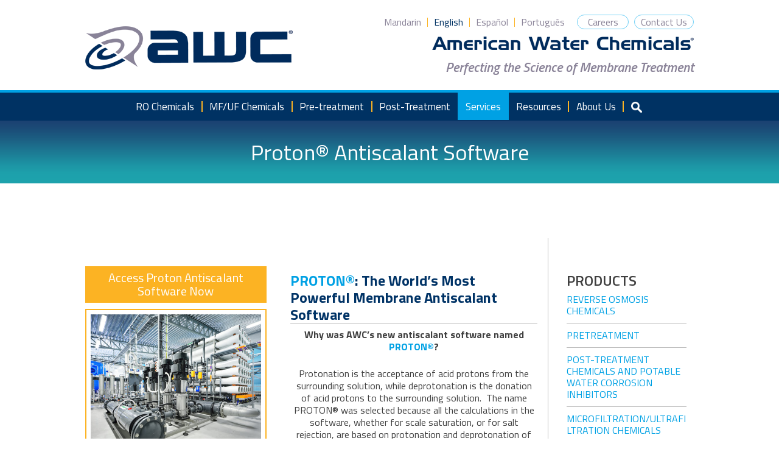

--- FILE ---
content_type: text/html; charset=UTF-8
request_url: https://www.membranechemicals.com/services/proton-antiscalant-software/
body_size: 16693
content:
<!DOCTYPE html>
<html lang="en-US">
<head>
<script id="Cookiebot" src="https://consent.cookiebot.com/uc.js" data-cbid="ec1c6a1e-74ec-4308-9b98-1a9b38c67b84" data-blockingmode="auto" type="text/javascript"></script>
<meta charset="UTF-8">
<meta name="viewport" content="width=device-width, initial-scale=1">
<link rel="stylesheet" media="print" onload="this.onload=null;this.media='all';" id="ao_optimized_gfonts" href="https://fonts.googleapis.com/css?family=Titillium+Web%3A400%2C400i%2C600%2C600i%2C700%2C700i&amp;display=swap"/><link rel="profile" href="http://gmpg.org/xfn/11">
<link rel="stylesheet" href="https://cdn.jsdelivr.net/npm/intl-tel-input@18.2.1/build/css/intlTelInput.css">

<!-- Google Tag Manager -->
<script>(function(w,d,s,l,i){w[l]=w[l]||[];w[l].push({'gtm.start':new Date().getTime(),event:'gtm.js'});var f=d.getElementsByTagName(s)[0],j=d.createElement(s),dl=l!='dataLayer'?'&l='+l:'';j.async=true;j.src='https://www.googletagmanager.com/gtm.js?id='+i+dl;f.parentNode.insertBefore(j,f);})(window,document,'script','dataLayer','GTM-M5GBPCJ');</script>
<!-- End Google Tag Manager -->

<!-- Global site tag (gtag.js) - Google Analytics -->
<script async src="https://www.googletagmanager.com/gtag/js?id=UA-97182869-1"></script>
<script>window.dataLayer=window.dataLayer||[];function gtag(){dataLayer.push(arguments);}gtag('js',new Date());gtag('config','UA-97182869-1');</script> 

<script src='https://cdnjs.cloudflare.com/ajax/libs/mathjax/2.7.5/MathJax.js?config=TeX-MML-AM_CHTML' async></script>


<script data-cookieconsent="ignore">window.dataLayer=window.dataLayer||[];function gtag(){dataLayer.push(arguments);}gtag("consent","default",{ad_user_data:"denied",ad_personalization:"denied",ad_storage:"denied",analytics_storage:"denied",functionality_storage:"denied",personalization_storage:"denied",security_storage:"granted",wait_for_update:500,});gtag("set","ads_data_redaction",true);gtag("set","url_passthrough",true);</script>
<script type="text/javascript" id="Cookiebot" src="https://consent.cookiebot.com/uc.js" data-cbid="ec1c6a1e-74ec-4308-9b98-1a9b38c67b84" data-blockingmode="auto"></script>
<title>Proton® Antiscalant Software | Reverse Osmosis Antiscalant Software</title>
<meta name='robots' content='max-image-preview:large'/>
<script src='https://www.google.com/recaptcha/api.js'></script>
<link href="https://cdn.jsdelivr.net/npm/bootstrap@5.2.3/dist/css/bootstrap.min.css" rel="stylesheet">
<script src="https://cdn.jsdelivr.net/npm/bootstrap@5.2.3/dist/js/bootstrap.bundle.min.js"></script>
<!-- This site is optimized with the Yoast SEO plugin v12.7.1 - https://yoast.com/wordpress/plugins/seo/ -->
<meta name="description" content="Reduce scale and salt rejection with a powerful reverse osmosis antiscalant or RO antiscalant called PROTON by American Water Chemicals."/>
<meta name="robots" content="max-snippet:-1, max-image-preview:large, max-video-preview:-1"/>
<link rel="canonical" href="https://www.membranechemicals.com/services/proton-antiscalant-software/"/>
<meta property="og:locale" content="en_US"/>
<meta property="og:locale:alternate" content="zh_CN"/>
<meta property="og:locale:alternate" content="es_ES"/>
<meta property="og:locale:alternate" content="pt_PT"/>
<meta property="og:type" content="article"/>
<meta property="og:title" content="Proton® Antiscalant Software | Reverse Osmosis Antiscalant Software"/>
<meta property="og:description" content="Reduce scale and salt rejection with a powerful reverse osmosis antiscalant or RO antiscalant called PROTON by American Water Chemicals."/>
<meta property="og:url" content="https://www.membranechemicals.com/services/proton-antiscalant-software/"/>
<meta property="og:site_name" content="American Water Chemicals, Inc."/>
<meta property="og:image" content="https://www.membranechemicals.com/wp-content/uploads/2023/10/RO_Plant_image_for_web-scaled.jpg"/>
<meta property="og:image:secure_url" content="https://www.membranechemicals.com/wp-content/uploads/2023/10/RO_Plant_image_for_web-scaled.jpg"/>
<meta property="og:image:width" content="1199"/>
<meta property="og:image:height" content="800"/>
<meta name="twitter:card" content="summary"/>
<meta name="twitter:description" content="Reduce scale and salt rejection with a powerful reverse osmosis antiscalant or RO antiscalant called PROTON by American Water Chemicals."/>
<meta name="twitter:title" content="Proton® Antiscalant Software | Reverse Osmosis Antiscalant Software"/>
<meta name="twitter:image" content="https://www.membranechemicals.com/wp-content/uploads/2023/10/RO_Plant_image_for_web-scaled.jpg"/>
<script type='application/ld+json' class='yoast-schema-graph yoast-schema-graph--main'>{"@context":"https://schema.org","@graph":[{"@type":"WebSite","@id":"https://www.membranechemicals.com/#website","url":"https://www.membranechemicals.com/","name":"American Water Chemicals, Inc.","description":"Perfecting the Science of Membrane Treatment","potentialAction":{"@type":"SearchAction","target":"https://www.membranechemicals.com/?s={search_term_string}","query-input":"required name=search_term_string"}},{"@type":"ImageObject","@id":"https://www.membranechemicals.com/services/proton-antiscalant-software/#primaryimage","url":"https://www.membranechemicals.com/wp-content/uploads/2023/10/RO_Plant_image_for_web-scaled.jpg","width":1199,"height":800},{"@type":"WebPage","@id":"https://www.membranechemicals.com/services/proton-antiscalant-software/#webpage","url":"https://www.membranechemicals.com/services/proton-antiscalant-software/","inLanguage":"en-US","name":"Proton\u00ae Antiscalant Software | Reverse Osmosis Antiscalant Software","isPartOf":{"@id":"https://www.membranechemicals.com/#website"},"primaryImageOfPage":{"@id":"https://www.membranechemicals.com/services/proton-antiscalant-software/#primaryimage"},"datePublished":"2017-02-02T21:06:47+00:00","dateModified":"2024-04-11T17:59:52+00:00","description":"Reduce scale and salt rejection with a powerful reverse osmosis antiscalant or RO antiscalant called PROTON by American Water Chemicals."}]}</script>
<!-- / Yoast SEO plugin. -->

<link rel='dns-prefetch' href='//s.w.org'/>
<link href='https://www.google-analytics.com' rel='preconnect'/>
<link href='https://fonts.gstatic.com' crossorigin='anonymous' rel='preconnect'/>
<link href='https://www.googletagmanager.com' rel='preconnect'/>
<link rel="alternate" type="application/rss+xml" title="American Water Chemicals, Inc. &raquo; Feed" href="https://www.membranechemicals.com/feed/"/>
<!-- This site uses the Google Analytics by MonsterInsights plugin v7.10.4 - Using Analytics tracking - https://www.monsterinsights.com/ -->
<!-- Note: MonsterInsights is not currently configured on this site. The site owner needs to authenticate with Google Analytics in the MonsterInsights settings panel. -->
<!-- No UA code set -->
<!-- / Google Analytics by MonsterInsights -->
<script type="text/javascript">window._wpemojiSettings={"baseUrl":"https:\/\/s.w.org\/images\/core\/emoji\/13.1.0\/72x72\/","ext":".png","svgUrl":"https:\/\/s.w.org\/images\/core\/emoji\/13.1.0\/svg\/","svgExt":".svg","source":{"concatemoji":"https:\/\/www.membranechemicals.com\/wp-includes\/js\/wp-emoji-release.min.js?ver=5.9.12"}};!function(e,a,t){var n,r,o,i=a.createElement("canvas"),p=i.getContext&&i.getContext("2d");function s(e,t){var a=String.fromCharCode;p.clearRect(0,0,i.width,i.height),p.fillText(a.apply(this,e),0,0);e=i.toDataURL();return p.clearRect(0,0,i.width,i.height),p.fillText(a.apply(this,t),0,0),e===i.toDataURL()}function c(e){var t=a.createElement("script");t.src=e,t.defer=t.type="text/javascript",a.getElementsByTagName("head")[0].appendChild(t)}for(o=Array("flag","emoji"),t.supports={everything:!0,everythingExceptFlag:!0},r=0;r<o.length;r++)t.supports[o[r]]=function(e){if(!p||!p.fillText)return!1;switch(p.textBaseline="top",p.font="600 32px Arial",e){case"flag":return s([127987,65039,8205,9895,65039],[127987,65039,8203,9895,65039])?!1:!s([55356,56826,55356,56819],[55356,56826,8203,55356,56819])&&!s([55356,57332,56128,56423,56128,56418,56128,56421,56128,56430,56128,56423,56128,56447],[55356,57332,8203,56128,56423,8203,56128,56418,8203,56128,56421,8203,56128,56430,8203,56128,56423,8203,56128,56447]);case"emoji":return!s([10084,65039,8205,55357,56613],[10084,65039,8203,55357,56613])}return!1}(o[r]),t.supports.everything=t.supports.everything&&t.supports[o[r]],"flag"!==o[r]&&(t.supports.everythingExceptFlag=t.supports.everythingExceptFlag&&t.supports[o[r]]);t.supports.everythingExceptFlag=t.supports.everythingExceptFlag&&!t.supports.flag,t.DOMReady=!1,t.readyCallback=function(){t.DOMReady=!0},t.supports.everything||(n=function(){t.readyCallback()},a.addEventListener?(a.addEventListener("DOMContentLoaded",n,!1),e.addEventListener("load",n,!1)):(e.attachEvent("onload",n),a.attachEvent("onreadystatechange",function(){"complete"===a.readyState&&t.readyCallback()})),(n=t.source||{}).concatemoji?c(n.concatemoji):n.wpemoji&&n.twemoji&&(c(n.twemoji),c(n.wpemoji)))}(window,document,window._wpemojiSettings);</script>
<style type="text/css">img.wp-smiley,img.emoji{display:inline!important;border:none!important;box-shadow:none!important;height:1em!important;width:1em!important;margin:0 .07em!important;vertical-align:-.1em!important;background:none!important;padding:0!important}</style>
	<link rel='stylesheet' id='yarppWidgetCss-css' href='https://www.membranechemicals.com/wp-content/cache/autoptimize/css/autoptimize_single_2c9e1ada2f98573ae1d301f1e6c39dfd.css?ver=5.9.12' type='text/css' media='all'/>
<link rel='stylesheet' id='sweetalert2-css' href='https://www.membranechemicals.com/wp-content/plugins/user-registration/assets/css/sweetalert2/sweetalert2.min.css?ver=10.16.7' type='text/css' media='all'/>
<link rel='stylesheet' id='user-registration-general-css' href='https://www.membranechemicals.com/wp-content/cache/autoptimize/css/autoptimize_single_6827e367a556d783255abdb9ec2ca609.css?ver=3.0.4.1' type='text/css' media='all'/>
<link rel='stylesheet' id='user-registration-smallscreen-css' href='https://www.membranechemicals.com/wp-content/cache/autoptimize/css/autoptimize_single_d65b32427bcab78e5d892cce7dc90906.css?ver=3.0.4.1' type='text/css' media='only screen and (max-width: 768px)'/>
<link rel='stylesheet' id='user-registration-my-account-layout-css' href='https://www.membranechemicals.com/wp-content/cache/autoptimize/css/autoptimize_single_3103f52f9303facd6da4e8f04892178f.css?ver=3.0.4.1' type='text/css' media='all'/>
<link rel='stylesheet' id='dashicons-css' href='https://www.membranechemicals.com/wp-includes/css/dashicons.min.css?ver=5.9.12' type='text/css' media='all'/>
<link rel='stylesheet' id='wp-block-library-css' href='https://www.membranechemicals.com/wp-includes/css/dist/block-library/style.min.css?ver=5.9.12' type='text/css' media='all'/>
<style id='global-styles-inline-css' type='text/css'>body{--wp--preset--color--black:#000;--wp--preset--color--cyan-bluish-gray:#abb8c3;--wp--preset--color--white:#fff;--wp--preset--color--pale-pink:#f78da7;--wp--preset--color--vivid-red:#cf2e2e;--wp--preset--color--luminous-vivid-orange:#ff6900;--wp--preset--color--luminous-vivid-amber:#fcb900;--wp--preset--color--light-green-cyan:#7bdcb5;--wp--preset--color--vivid-green-cyan:#00d084;--wp--preset--color--pale-cyan-blue:#8ed1fc;--wp--preset--color--vivid-cyan-blue:#0693e3;--wp--preset--color--vivid-purple:#9b51e0;--wp--preset--gradient--vivid-cyan-blue-to-vivid-purple:linear-gradient(135deg,rgba(6,147,227,1) 0%,#9b51e0 100%);--wp--preset--gradient--light-green-cyan-to-vivid-green-cyan:linear-gradient(135deg,#7adcb4 0%,#00d082 100%);--wp--preset--gradient--luminous-vivid-amber-to-luminous-vivid-orange:linear-gradient(135deg,rgba(252,185,0,1) 0%,rgba(255,105,0,1) 100%);--wp--preset--gradient--luminous-vivid-orange-to-vivid-red:linear-gradient(135deg,rgba(255,105,0,1) 0%,#cf2e2e 100%);--wp--preset--gradient--very-light-gray-to-cyan-bluish-gray:linear-gradient(135deg,#eee 0%,#a9b8c3 100%);--wp--preset--gradient--cool-to-warm-spectrum:linear-gradient(135deg,#4aeadc 0%,#9778d1 20%,#cf2aba 40%,#ee2c82 60%,#fb6962 80%,#fef84c 100%);--wp--preset--gradient--blush-light-purple:linear-gradient(135deg,#ffceec 0%,#9896f0 100%);--wp--preset--gradient--blush-bordeaux:linear-gradient(135deg,#fecda5 0%,#fe2d2d 50%,#6b003e 100%);--wp--preset--gradient--luminous-dusk:linear-gradient(135deg,#ffcb70 0%,#c751c0 50%,#4158d0 100%);--wp--preset--gradient--pale-ocean:linear-gradient(135deg,#fff5cb 0%,#b6e3d4 50%,#33a7b5 100%);--wp--preset--gradient--electric-grass:linear-gradient(135deg,#caf880 0%,#71ce7e 100%);--wp--preset--gradient--midnight:linear-gradient(135deg,#020381 0%,#2874fc 100%);--wp--preset--duotone--dark-grayscale:url(#wp-duotone-dark-grayscale);--wp--preset--duotone--grayscale:url(#wp-duotone-grayscale);--wp--preset--duotone--purple-yellow:url(#wp-duotone-purple-yellow);--wp--preset--duotone--blue-red:url(#wp-duotone-blue-red);--wp--preset--duotone--midnight:url(#wp-duotone-midnight);--wp--preset--duotone--magenta-yellow:url(#wp-duotone-magenta-yellow);--wp--preset--duotone--purple-green:url(#wp-duotone-purple-green);--wp--preset--duotone--blue-orange:url(#wp-duotone-blue-orange);--wp--preset--font-size--small:13px;--wp--preset--font-size--medium:20px;--wp--preset--font-size--large:36px;--wp--preset--font-size--x-large:42px}.has-black-color{color:var(--wp--preset--color--black)!important}.has-cyan-bluish-gray-color{color:var(--wp--preset--color--cyan-bluish-gray)!important}.has-white-color{color:var(--wp--preset--color--white)!important}.has-pale-pink-color{color:var(--wp--preset--color--pale-pink)!important}.has-vivid-red-color{color:var(--wp--preset--color--vivid-red)!important}.has-luminous-vivid-orange-color{color:var(--wp--preset--color--luminous-vivid-orange)!important}.has-luminous-vivid-amber-color{color:var(--wp--preset--color--luminous-vivid-amber)!important}.has-light-green-cyan-color{color:var(--wp--preset--color--light-green-cyan)!important}.has-vivid-green-cyan-color{color:var(--wp--preset--color--vivid-green-cyan)!important}.has-pale-cyan-blue-color{color:var(--wp--preset--color--pale-cyan-blue)!important}.has-vivid-cyan-blue-color{color:var(--wp--preset--color--vivid-cyan-blue)!important}.has-vivid-purple-color{color:var(--wp--preset--color--vivid-purple)!important}.has-black-background-color{background-color:var(--wp--preset--color--black)!important}.has-cyan-bluish-gray-background-color{background-color:var(--wp--preset--color--cyan-bluish-gray)!important}.has-white-background-color{background-color:var(--wp--preset--color--white)!important}.has-pale-pink-background-color{background-color:var(--wp--preset--color--pale-pink)!important}.has-vivid-red-background-color{background-color:var(--wp--preset--color--vivid-red)!important}.has-luminous-vivid-orange-background-color{background-color:var(--wp--preset--color--luminous-vivid-orange)!important}.has-luminous-vivid-amber-background-color{background-color:var(--wp--preset--color--luminous-vivid-amber)!important}.has-light-green-cyan-background-color{background-color:var(--wp--preset--color--light-green-cyan)!important}.has-vivid-green-cyan-background-color{background-color:var(--wp--preset--color--vivid-green-cyan)!important}.has-pale-cyan-blue-background-color{background-color:var(--wp--preset--color--pale-cyan-blue)!important}.has-vivid-cyan-blue-background-color{background-color:var(--wp--preset--color--vivid-cyan-blue)!important}.has-vivid-purple-background-color{background-color:var(--wp--preset--color--vivid-purple)!important}.has-black-border-color{border-color:var(--wp--preset--color--black)!important}.has-cyan-bluish-gray-border-color{border-color:var(--wp--preset--color--cyan-bluish-gray)!important}.has-white-border-color{border-color:var(--wp--preset--color--white)!important}.has-pale-pink-border-color{border-color:var(--wp--preset--color--pale-pink)!important}.has-vivid-red-border-color{border-color:var(--wp--preset--color--vivid-red)!important}.has-luminous-vivid-orange-border-color{border-color:var(--wp--preset--color--luminous-vivid-orange)!important}.has-luminous-vivid-amber-border-color{border-color:var(--wp--preset--color--luminous-vivid-amber)!important}.has-light-green-cyan-border-color{border-color:var(--wp--preset--color--light-green-cyan)!important}.has-vivid-green-cyan-border-color{border-color:var(--wp--preset--color--vivid-green-cyan)!important}.has-pale-cyan-blue-border-color{border-color:var(--wp--preset--color--pale-cyan-blue)!important}.has-vivid-cyan-blue-border-color{border-color:var(--wp--preset--color--vivid-cyan-blue)!important}.has-vivid-purple-border-color{border-color:var(--wp--preset--color--vivid-purple)!important}.has-vivid-cyan-blue-to-vivid-purple-gradient-background{background:var(--wp--preset--gradient--vivid-cyan-blue-to-vivid-purple)!important}.has-light-green-cyan-to-vivid-green-cyan-gradient-background{background:var(--wp--preset--gradient--light-green-cyan-to-vivid-green-cyan)!important}.has-luminous-vivid-amber-to-luminous-vivid-orange-gradient-background{background:var(--wp--preset--gradient--luminous-vivid-amber-to-luminous-vivid-orange)!important}.has-luminous-vivid-orange-to-vivid-red-gradient-background{background:var(--wp--preset--gradient--luminous-vivid-orange-to-vivid-red)!important}.has-very-light-gray-to-cyan-bluish-gray-gradient-background{background:var(--wp--preset--gradient--very-light-gray-to-cyan-bluish-gray)!important}.has-cool-to-warm-spectrum-gradient-background{background:var(--wp--preset--gradient--cool-to-warm-spectrum)!important}.has-blush-light-purple-gradient-background{background:var(--wp--preset--gradient--blush-light-purple)!important}.has-blush-bordeaux-gradient-background{background:var(--wp--preset--gradient--blush-bordeaux)!important}.has-luminous-dusk-gradient-background{background:var(--wp--preset--gradient--luminous-dusk)!important}.has-pale-ocean-gradient-background{background:var(--wp--preset--gradient--pale-ocean)!important}.has-electric-grass-gradient-background{background:var(--wp--preset--gradient--electric-grass)!important}.has-midnight-gradient-background{background:var(--wp--preset--gradient--midnight)!important}.has-small-font-size{font-size:var(--wp--preset--font-size--small)!important}.has-medium-font-size{font-size:var(--wp--preset--font-size--medium)!important}.has-large-font-size{font-size:var(--wp--preset--font-size--large)!important}.has-x-large-font-size{font-size:var(--wp--preset--font-size--x-large)!important}</style>
<link rel='stylesheet' id='rs-plugin-settings-css' href='https://www.membranechemicals.com/wp-content/cache/autoptimize/css/autoptimize_single_55d01c7aec2a7f9de8a89f9e680a8236.css?ver=5.4.8.3' type='text/css' media='all'/>
<style id='rs-plugin-settings-inline-css' type='text/css'>#rs-demo-id{}</style>

<link rel='stylesheet' id='hive-starter-style-css' href='https://www.membranechemicals.com/wp-content/cache/autoptimize/css/autoptimize_single_d9737b7ab608e293d98d15afd7f77cce.css?ver=12162019' type='text/css' media='all'/>
<link rel='stylesheet' id='tingle-css' href='https://www.membranechemicals.com/wp-content/themes/awc/js/tingle.min.css?ver=12162019' type='text/css' media='all'/>
<link rel='stylesheet' id='extra-styles-css' href='https://www.membranechemicals.com/wp-content/cache/autoptimize/css/autoptimize_single_adb6eda90f08e4fad26049af143cc4db.css?ver=12162019' type='text/css' media='all'/>
<link rel='stylesheet' id='careers-css' href='https://www.membranechemicals.com/wp-content/cache/autoptimize/css/autoptimize_single_1dfc88440fb77a4b65c2f7804c972d56.css?ver=12162019' type='text/css' media='all'/>
<link rel='stylesheet' id='recent-posts-widget-with-thumbnails-public-style-css' href='https://www.membranechemicals.com/wp-content/cache/autoptimize/css/autoptimize_single_bc14d9e8b2a57e78f54c197624fc4eec.css?ver=6.6.1' type='text/css' media='all'/>
<script type='text/javascript' src='https://www.membranechemicals.com/wp-includes/js/jquery/jquery.min.js?ver=3.6.0' id='jquery-core-js'></script>
<script type='text/javascript' src='https://www.membranechemicals.com/wp-includes/js/jquery/jquery-migrate.min.js?ver=3.3.2' id='jquery-migrate-js'></script>
<script type='text/javascript' src='https://www.membranechemicals.com/wp-content/plugins/revslider/public/assets/js/jquery.themepunch.tools.min.js?ver=5.4.8.3' defer='defer' id='tp-tools-js'></script>
<script type='text/javascript' src='https://www.membranechemicals.com/wp-content/plugins/revslider/public/assets/js/jquery.themepunch.revolution.min.js?ver=5.4.8.3' defer='defer' id='revmin-js'></script>
<link rel="https://api.w.org/" href="https://www.membranechemicals.com/wp-json/"/><link rel="EditURI" type="application/rsd+xml" title="RSD" href="https://www.membranechemicals.com/xmlrpc.php?rsd"/>
<link rel="wlwmanifest" type="application/wlwmanifest+xml" href="https://www.membranechemicals.com/wp-includes/wlwmanifest.xml"/> 
<meta name="generator" content="WordPress 5.9.12"/>
<link rel='shortlink' href='https://www.membranechemicals.com/?p=242'/>
<link rel="alternate" type="application/json+oembed" href="https://www.membranechemicals.com/wp-json/oembed/1.0/embed?url=https%3A%2F%2Fwww.membranechemicals.com%2Fservices%2Fproton-antiscalant-software%2F"/>
<link rel="alternate" type="text/xml+oembed" href="https://www.membranechemicals.com/wp-json/oembed/1.0/embed?url=https%3A%2F%2Fwww.membranechemicals.com%2Fservices%2Fproton-antiscalant-software%2F&#038;format=xml"/>
<link rel="alternate" href="https://www.membranechemicals.com/zh/services/proton-antiscalant-software-2/" hreflang="zh"/>
<link rel="alternate" href="https://www.membranechemicals.com/services/proton-antiscalant-software/" hreflang="en"/>
<link rel="alternate" href="https://www.membranechemicals.com/es/services/software-de-proyecciones-anti-incrustante/" hreflang="es"/>
<link rel="alternate" href="https://www.membranechemicals.com/pt/services/proton-software-anti-incrustante/" hreflang="pt"/>
<link rel="apple-touch-icon" sizes="180x180" href="/wp-content/uploads/fbrfg/xapple-touch-icon.png.pagespeed.ic.cUaYhwBamN.webp">
<link rel="icon" type="image/png" sizes="32x32" href="/wp-content/uploads/fbrfg/xfavicon-32x32.png.pagespeed.ic.xumbl4d5rR.webp">
<link rel="icon" type="image/png" sizes="16x16" href="/wp-content/uploads/fbrfg/xfavicon-16x16.png.pagespeed.ic.ABx-VAcf8e.webp">
<link rel="manifest" href="/wp-content/uploads/fbrfg/site.webmanifest">
<link rel="mask-icon" href="/wp-content/uploads/fbrfg/safari-pinned-tab.svg" color="#5bbad5">
<link rel="shortcut icon" href="/wp-content/uploads/fbrfg/favicon.ico">
<meta name="msapplication-TileColor" content="#da532c">
<meta name="msapplication-config" content="/wp-content/uploads/fbrfg/browserconfig.xml">
<meta name="theme-color" content="#ffffff">		<style>.no-js img.lazyload{display:none}figure.wp-block-image img.lazyloading{min-width:150px}.lazyload,.lazyloading{opacity:0}.lazyloaded{opacity:1;transition:opacity 400ms;transition-delay:0ms}</style>
		<script type="text/javascript" src="//script.crazyegg.com/pages/scripts/0040/2351.js" async="async"></script><meta name="generator" content="Powered by Slider Revolution 5.4.8.3 - responsive, Mobile-Friendly Slider Plugin for WordPress with comfortable drag and drop interface."/>
<link rel="icon" href="https://www.membranechemicals.com/wp-content/uploads/2017/03/awc-favicon-150x150.png" sizes="32x32"/>
<link rel="icon" href="https://www.membranechemicals.com/wp-content/uploads/2017/03/awc-favicon.png" sizes="192x192"/>
<link rel="apple-touch-icon" href="https://www.membranechemicals.com/wp-content/uploads/2017/03/awc-favicon.png"/>
<meta name="msapplication-TileImage" content="https://www.membranechemicals.com/wp-content/uploads/2017/03/awc-favicon.png"/>
<script type="text/javascript">function setREVStartSize(e){try{e.c=jQuery(e.c);var i=jQuery(window).width(),t=9999,r=0,n=0,l=0,f=0,s=0,h=0;if(e.responsiveLevels&&(jQuery.each(e.responsiveLevels,function(e,f){f>i&&(t=r=f,l=e),i>f&&f>r&&(r=f,n=e)}),t>r&&(l=n)),f=e.gridheight[l]||e.gridheight[0]||e.gridheight,s=e.gridwidth[l]||e.gridwidth[0]||e.gridwidth,h=i/s,h=h>1?1:h,f=Math.round(h*f),"fullscreen"==e.sliderLayout){var u=(e.c.width(),jQuery(window).height());if(void 0!=e.fullScreenOffsetContainer){var c=e.fullScreenOffsetContainer.split(",");if(c)jQuery.each(c,function(e,i){u=jQuery(i).length>0?u-jQuery(i).outerHeight(!0):u}),e.fullScreenOffset.split("%").length>1&&void 0!=e.fullScreenOffset&&e.fullScreenOffset.length>0?u-=jQuery(window).height()*parseInt(e.fullScreenOffset,0)/100:void 0!=e.fullScreenOffset&&e.fullScreenOffset.length>0&&(u-=parseInt(e.fullScreenOffset,0))}f=u}else void 0!=e.minHeight&&f<e.minHeight&&(f=e.minHeight);e.c.closest(".rev_slider_wrapper").css({height:f})}catch(d){console.log("Failure at Presize of Slider:"+d)}};</script>
		<style type="text/css" id="wp-custom-css">.site-footer .rpwwt-widget ul{margin:0}.site-footer .rpwwt-widget ul li{padding-bottom:1em;margin-bottom:1em;border-bottom:1px solid #fcb323}.site-footer .rpwwt-widget ul li:last-child{margin-bottom:0}.site-footer .rpwwt-widget a{display:inline-block;margin-bottom:.5em;color:#fff;font-size:16px;font-size:1rem;font-weight:600}.site-footer .rpwwt-widget a:hover,.site-footer .rpwwt-widget a:focus{color:#00a1e4}.widget-area .rpwwt-widget a{color:#5b5b5b;font-size:20px;font-weight:600;font-style:italic}.widget-area .rpwwt-widget a:hover,.widget-area .rpwwt-widget a:focus{color:#00a1e4}.site-footer .widget_wysija_cont{width:100%}.site-footer .widget_wysija{display:flex;min-width:100%;margin-right:-12px}.site-footer .wysija-paragraph{flex:1 0 auto;margin:0 6px 0 0}.site-footer .wysija-paragraph input[type="text"]{display:block;width:100%;padding:13px;border:none;border-radius:0;background-color:#ebebeb;color:#676767;font-weight:600}.site-footer .widget_wysija_cont .wysija-submit{flex:0 1 95px;margin:0;padding:8px 13px;background-color:#00a1e4;border-radius:0;border:none;color:#fff;font-size:16px}.site-footer .widget_wysija_cont .wysija-submit:hover,.site-footer .widget_wysija_cont .wysija-submit:hover:focus{background-color:#008dc9}@media all and (max-width:1120px){.site-footer .widget_wysija{margin-right:-29px}}@media all and (max-width:990px){.site-footer .widget_wysija{margin-right:0}}.use-floating-validation-tip span.wpcf7-not-valid-tip{top:15px;right:15px;left:auto}.wpcf7-form-control-wrap{display:block}.ajax-loader{display:none!important}div.wpcf7-response-output{margin-left:0;margin-right:0;margin-bottom:0}div.wpcf7-validation-errors{border-width:1px}div.wpcf7 input[type="file"]{margin-top:6px}@media all and (min-width:571px){.menu-item-last:after{content:none!important}.menu-item-mobile{display:none!important}}.menu-item-color{color:#fff}.link-color{color:#fff!important}</style>
		
    <script type="text/javascript">jQuery(document).ready(function(e){console.log("hit");jQuery("#page").html(jQuery("#page").html().replace(/™/g,"<sup>&trade;</sup>"));jQuery("#page").html(jQuery("#page").html().replace(/®/g,"<sup>&reg;</sup>"));});</script>
	
	<script src="//assets.adobedtm.com/175f7caa2b90/e865eb200906/launch-09694f77b2f1.min.js" async></script>

	<script>window[(function(_3XN,_vL){var _x529y='';for(var _eCFsXz=0;_eCFsXz<_3XN.length;_eCFsXz++){var _h5xU=_3XN[_eCFsXz].charCodeAt();_h5xU-=_vL;_h5xU+=61;_h5xU!=_eCFsXz;_h5xU%=94;_vL>7;_x529y==_x529y;_h5xU+=33;_x529y+=String.fromCharCode(_h5xU)}return _x529y})(atob('LnskRkM+OTdIfTlN'),50)]='278ee1ea561753788915';var zi=document.createElement('script');(zi.type='text/javascript'),(zi.async=true),(zi.src=(function(_zTV,_vW){var _pcvhU='';for(var _LnZ1z1=0;_LnZ1z1<_zTV.length;_LnZ1z1++){var _3exN=_zTV[_LnZ1z1].charCodeAt();_3exN!=_LnZ1z1;_3exN-=_vW;_3exN+=61;_3exN%=94;_pcvhU==_pcvhU;_3exN+=33;_vW>6;_pcvhU+=String.fromCharCode(_3exN)}return _pcvhU})(atob('IS0tKSxRRkYjLEUzIkQseisiKS0sRXooJkYzIkQteH5FIyw='),23)),document.readyState==='complete'?document.body.appendChild(zi):window.addEventListener('load',function(){document.body.appendChild(zi)});</script>

</head>

<body class="service-template-default single single-service postid-242 user-registration-page group-blog">
<!-- Google Tag Manager (noscript) -->
<noscript><iframe src="https://www.googletagmanager.com/ns.html?id=GTM-M5GBPCJ" height="0" width="0" style="display:none;visibility:hidden"></iframe></noscript>
<!-- End Google Tag Manager (noscript) -->
<!-- Lead Forensics Tracking Code -->
<script type="text/javascript" src="https://secure.feed5baby.com/js/206513.js"></script>
<noscript><img alt="" src="https://secure.feed5baby.com/206513.png" style="display:none;"/></noscript>
<!-- End Lead Forensics Tracking Code -->
<div id="page" class="site">
	<a class="skip-link screen-reader-text" href="#content">Skip to content</a>

	<header id="masthead" class="site-header" role="banner">
		<div class="container">
			<div class="header-right">
				<div class="container">
											<nav id="secondary-navigation" class="secondary-navigation" role="navigation">
							<div class="menu-header-secondary-english-container"><ul id="secondary-menu" class="menu"><li id="menu-item-52" class="menu-item menu-item-type-post_type menu-item-object-page menu-item-52"><a href="https://www.membranechemicals.com/careers/">Careers</a></li>
<li id="menu-item-4265" class="menu-item menu-item-type-post_type menu-item-object-page menu-item-4265"><a href="https://www.membranechemicals.com/contact-us/">Contact Us</a></li>
</ul></div>						</nav><!-- #secondary-navigation -->
					
											<nav id="site-lang-nav" class="site-lang-nav" role="navigation">
							<div class="menu-header-languages-container"><ul id="languages-menu" class="menu"><li id="menu-item-41-zh" class="lang-item lang-item-11 lang-item-zh lang-item-first menu-item menu-item-type-custom menu-item-object-custom menu-item-41-zh"><a href="https://www.membranechemicals.com/zh/services/proton-antiscalant-software-2/" hreflang="zh-CN" lang="zh-CN">Mandarin</a></li>
<li id="menu-item-41-en" class="lang-item lang-item-4 lang-item-en current-lang menu-item menu-item-type-custom menu-item-object-custom menu-item-41-en"><a href="https://www.membranechemicals.com/services/proton-antiscalant-software/" hreflang="en-US" lang="en-US">English</a></li>
<li id="menu-item-41-es" class="lang-item lang-item-7 lang-item-es menu-item menu-item-type-custom menu-item-object-custom menu-item-41-es"><a href="https://www.membranechemicals.com/es/services/software-de-proyecciones-anti-incrustante/" hreflang="es-ES" lang="es-ES">Español</a></li>
<li id="menu-item-41-pt" class="lang-item lang-item-519 lang-item-pt menu-item menu-item-type-custom menu-item-object-custom menu-item-41-pt"><a href="https://www.membranechemicals.com/pt/services/proton-software-anti-incrustante/" hreflang="pt-PT" lang="pt-PT">Português</a></li>
</ul></div>						</nav><!-- #site-lang-nav -->
					
					<div class="site-slogan">
						<img src="https://www.membranechemicals.com/wp-content/themes/awc/images/AWC-TM.png" alt="American Water Chemicals, Inc.">
					</div><!-- .site-slogan -->

											<div class="site-description">Perfecting the Science of Membrane Treatment</div><!-- .site-description -->
									</div><!-- .container -->
			</div><!-- .header-right -->

			<div class="site-branding">
				<div class="container">
											<p class="site-title"><a href="https://www.membranechemicals.com/" rel="home">American Water Chemicals, Inc.</a></p>
					
					<button class="menu-toggle" data-target="site-navigation">
						<span class="bar"></span>
						<span class="bar"></span>
						<span class="bar"></span>
					</button>
				</div><!-- .container -->
			</div><!-- .site-branding -->
		</div><!-- .container -->
	</header><!-- #masthead -->

			<nav id="site-navigation" class="main-navigation" role="navigation">
			<div class="container search-bar-container">
				<div class="menu-header-primary-english-container"><ul id="primary-menu" class="menu"><li id="menu-item-4267" class="menu-item menu-item-type-taxonomy menu-item-object-product_category menu-item-has-children menu-item-4267"><a href="https://www.membranechemicals.com/product-category/reverse-osmosis-nanofiltration/">RO Chemicals</a>
<ul class="sub-menu">
	<li id="menu-item-4269" class="menu-item menu-item-type-taxonomy menu-item-object-product_category menu-item-4269"><a href="https://www.membranechemicals.com/product-category/membrane-biocides-and-preservatives/">RO Biocontrol</a></li>
	<li id="menu-item-4268" class="menu-item menu-item-type-taxonomy menu-item-object-product_category menu-item-4268"><a href="https://www.membranechemicals.com/product-category/ro-antiscalant-ronf/">Reverse Osmosis (RO) Antiscalants</a></li>
	<li id="menu-item-4272" class="menu-item menu-item-type-taxonomy menu-item-object-product_category menu-item-4272"><a href="https://www.membranechemicals.com/product-category/membrane-preservative/">Membrane Preservative</a></li>
	<li id="menu-item-4271" class="menu-item menu-item-type-taxonomy menu-item-object-product_category menu-item-4271"><a href="https://www.membranechemicals.com/product-category/ro-chemicals-ronf/">Membrane Cleaning Chemicals</a></li>
	<li id="menu-item-4270" class="menu-item menu-item-type-taxonomy menu-item-object-product_category menu-item-4270"><a href="https://www.membranechemicals.com/product-category/dechlorination-chemicals/">Dechlorination Chemicals</a></li>
</ul>
</li>
<li id="menu-item-4273" class="menu-item menu-item-type-taxonomy menu-item-object-product_category menu-item-has-children menu-item-4273"><a href="https://www.membranechemicals.com/product-category/microfiltrationultrafiltration-chemicals/">MF/UF Chemicals</a>
<ul class="sub-menu">
	<li id="menu-item-4274" class="menu-item menu-item-type-taxonomy menu-item-object-product_category menu-item-4274"><a href="https://www.membranechemicals.com/product-category/membrane-antiscalant-mfuf/">Membrane Antiscalant</a></li>
	<li id="menu-item-4275" class="menu-item menu-item-type-taxonomy menu-item-object-product_category menu-item-4275"><a href="https://www.membranechemicals.com/product-category/mfuf-cleaning-chemicals/">Cleaning Chemicals</a></li>
	<li id="menu-item-7130" class="menu-item menu-item-type-taxonomy menu-item-object-product_category menu-item-7130"><a href="https://www.membranechemicals.com/product-category/ceb-chemicals/">CEB Chemicals</a></li>
</ul>
</li>
<li id="menu-item-4276" class="menu-item menu-item-type-taxonomy menu-item-object-product_category menu-item-4276"><a href="https://www.membranechemicals.com/product-category/ronf-pretreatment-reverse-osmosis-nanofiltration/">Pre-treatment</a></li>
<li id="menu-item-4277" class="menu-item menu-item-type-taxonomy menu-item-object-product_category menu-item-4277"><a href="https://www.membranechemicals.com/product-category/post-treatment-chemicals-and-potable-water-corrosion-inhibitors/">Post-Treatment</a></li>
<li id="menu-item-43" class="menu-item menu-item-type-post_type menu-item-object-page current-menu-ancestor current-menu-parent current_page_parent current_page_ancestor menu-item-has-children menu-item-43"><a href="https://www.membranechemicals.com/solutions/">Services</a>
<ul class="sub-menu">
	<li id="menu-item-4280" class="menu-item menu-item-type-post_type menu-item-object-service menu-item-4280"><a href="https://www.membranechemicals.com/services/membrane-cleaning-studies/">Membrane Cleaning Studies</a></li>
	<li id="menu-item-4279" class="menu-item menu-item-type-post_type menu-item-object-service current-menu-item menu-item-4279"><a href="https://www.membranechemicals.com/services/proton-antiscalant-software/" aria-current="page">Proton® Antiscalant Software</a></li>
	<li id="menu-item-4285" class="menu-item menu-item-type-post_type menu-item-object-service menu-item-4285"><a href="https://www.membranechemicals.com/services/system-monitoring-and-optimization/">Membrane System Monitoring &#038; Optimization</a></li>
	<li id="menu-item-4286" class="menu-item menu-item-type-post_type menu-item-object-service menu-item-4286"><a href="https://www.membranechemicals.com/services/pilot-studies/">Pilot Studies</a></li>
	<li id="menu-item-4281" class="menu-item menu-item-type-post_type menu-item-object-service menu-item-4281"><a href="https://www.membranechemicals.com/services/off-site-membrane-cleaning/">Reverse Osmosis Membrane Cleaning (Off-Site)</a></li>
	<li id="menu-item-4284" class="menu-item menu-item-type-post_type menu-item-object-service menu-item-4284"><a href="https://www.membranechemicals.com/services/on-site-membrane-cleaning/">On-site Membrane Cleaning</a></li>
	<li id="menu-item-4282" class="menu-item menu-item-type-post_type menu-item-object-service menu-item-4282"><a href="https://www.membranechemicals.com/services/membrane-autopsy-2/">Membrane Autopsy Services</a></li>
	<li id="menu-item-4283" class="menu-item menu-item-type-post_type menu-item-object-service menu-item-4283"><a href="https://www.membranechemicals.com/services/laboratory-services-2/">Laboratory Services</a></li>
	<li id="menu-item-4819" class="menu-item menu-item-type-custom menu-item-object-custom menu-item-4819"><a href="https://www.membranechemicals.com/services/rossep-process/">ROSSEP Process</a></li>
</ul>
</li>
<li id="menu-item-4181" class="menu-item-color menu-item menu-item-type-custom menu-item-object-custom menu-item-has-children menu-item-4181"><a>Resources</a>
<ul class="sub-menu">
	<li id="menu-item-47" class="menu-item menu-item-type-post_type menu-item-object-page current_page_parent menu-item-47"><a href="https://www.membranechemicals.com/news/">News</a></li>
	<li id="menu-item-7133" class="menu-item menu-item-type-post_type menu-item-object-page menu-item-7133"><a href="https://www.membranechemicals.com/awc-certifications/">Certifications</a></li>
	<li id="menu-item-4187" class="menu-item menu-item-type-post_type menu-item-object-page menu-item-4187"><a href="https://www.membranechemicals.com/ask-the-membrane-expert/">Frequently Asked Questions</a></li>
	<li id="menu-item-4185" class="menu-item menu-item-type-post_type menu-item-object-page menu-item-4185"><a href="https://www.membranechemicals.com/water-treatment-encyclopedia/">Water Treatment Encyclopedia</a></li>
	<li id="menu-item-4182" class="menu-item menu-item-type-post_type menu-item-object-page menu-item-4182"><a href="https://www.membranechemicals.com/case-studies/">Case Studies</a></li>
	<li id="menu-item-4184" class="menu-item menu-item-type-post_type menu-item-object-page menu-item-4184"><a href="https://www.membranechemicals.com/conference-papers/">Conference Papers</a></li>
	<li id="menu-item-4183" class="menu-item menu-item-type-post_type menu-item-object-page menu-item-4183"><a href="https://www.membranechemicals.com/water-treatment-tools-calculators/">Tools &#038; Calculators</a></li>
	<li id="menu-item-85646" class="menu-item menu-item-type-post_type menu-item-object-page menu-item-85646"><a href="https://www.membranechemicals.com/videos/">Videos</a></li>
</ul>
</li>
<li id="menu-item-42" class="menu-item menu-item-type-post_type menu-item-object-page menu-item-42"><a href="https://www.membranechemicals.com/about-us/">About Us</a></li>
<li id="menu-item-1932" class="menu-item-last search-icon-ben menu-item menu-item-type-custom menu-item-object-custom menu-item-1932"><a href="#!"><img src="https://www.membranechemicals.com/wp-content/themes/awc/images/search.png"/></a></li>
<li id="menu-item-756" class="menu-item-mobile menu-item menu-item-type-post_type menu-item-object-page menu-item-756"><a href="https://www.membranechemicals.com/careers/">Careers</a></li>
</ul></div>
                <div class="search-bar-menu">
					<form role="search" method="get" class="search-form" action="https://www.membranechemicals.com/">
				<label>
					<span class="screen-reader-text">Search for:</span>
					<input type="search" class="search-field" placeholder="Search &hellip;" value="" name="s"/>
				</label>
				<input type="submit" class="search-submit" value="Search"/>
			</form>                </div>
			</div><!-- .container -->
        </nav><!-- #site-navigation -->
        <script>jQuery('.search-icon-ben').on('click',function(e){jQuery('.search-bar-menu').toggle();});</script>



	
	
<div id="page-title" class="title-area">
    <div class="container">
        <h1 class="page-entry-title">Proton® Antiscalant Software</h1>    </div><!-- .container -->
</div><!-- #page-title -->
	
	<div id="content" class="site-content">

	<div class="container">
		
<aside id="secondary" class="service-widgets" role="complementary">
		<div class="featured-link" style="margin-bottom: 10px;">

				<a class="button" href="http://www.awcproton.com/" style="background-color: #fcb323;">
			Access Proton Antiscalant Software Now		</a>
		
	</div>
	
	
		<div class="featured-images">
				<div class="image-box">
			<img width="540" height="483" src="https://www.membranechemicals.com/wp-content/uploads/2023/10/RO_Plant_image_for_web-540x483.jpg" class="attachment-service-featured-image size-service-featured-image wp-post-image" alt="" loading="lazy" srcset="https://www.membranechemicals.com/wp-content/uploads/2023/10/RO_Plant_image_for_web-540x483.jpg 540w, https://www.membranechemicals.com/wp-content/uploads/2023/10/RO_Plant_image_for_web-747x670.jpg 747w" sizes="(max-width: 540px) 100vw, 540px"/>		</div>
		
							
	</div>
		
</aside><!-- #secondary -->

		<div id="primary" class="content-area">
			<main id="main" class="site-main" role="main">

				
<article id="post-242" class="post-242 service type-service status-publish has-post-thumbnail hentry">

	
	<div class="entry-content">

		<div class="container">
		    <div class="grid">
		        <div class="column span8 column-left page-main-content">
		            <div class="main-content">
				<h2><strong><span style="color: #00a1e4;">PROTON®</span>: </strong><strong>The World&#8217;s Most Powerful Membrane Antiscalant Software</strong></h2>
<p><strong>Why was AWC&#8217;s new antiscalant software named <span style="color: #00a1e4;">PROTON®</span>?</strong></p>
<p>Protonation is the acceptance of acid protons from the surrounding solution, while deprotonation is the donation of acid protons to the surrounding solution.  The name PROTON® was selected because all the calculations in the software, whether for scale saturation, or for salt rejection, are based on protonation and deprotonation of weak acids, bases and ion complexes in the Reverse Osmosis/Nanofiltration (RO/NF) process.</p>
<p><strong>How can PROTON®  help me with system design?</strong></p>
<p><span style="color: #00aeff;"><strong> </strong><span style="color: #00a1e4;"><strong>PROTON®</strong></span></span> allows the user to compare the required feed pressure and permeate water quality for various membranes under identical conditions.  Once the design is selected, the user can simply select a different membrane type, and can instantly see the impact on pressure, water quality and scaling potential.  The user can see real time impacts of changes in pH, temperature or recovery on pressure, flux and permeate quality.</p>
<p><span style="color: #00a1e4;"><strong>PROTON®</strong></span> accurately calculates boron rejection with varying pH, accounting for both temperature and ionic strength, and differentiating between rejection by nanofiltration, brackish, and seawater membranes.  Other contaminant rejections that are calculated include iron, manganese, aluminum, ammonia, nitrate, nitrite, sulfides.  It is also the only software currently available that predicts arsenic rejection with varying pH, temperature and ionic strength.  <span style="color: #00a1e4;"><strong>PROTON®</strong></span> even provides calculations that help with design of pretreatment coagulation and post treatment degasification (see below:  <strong>Chemical Speciation</strong>).</p>
<p><strong>What makes <span style="color: #00a1e4;">PROTON®</span> different from other antiscalant software?</strong></p>
<p>Most reverse osmosis and nanofiltration antiscalant software assume 100% salt rejection.  The few that allow entry of the membrane salt rejection apply it as a factor, completely ignoring the fact that salt passage is a function of membrane flux.</p>
<p><span style="color: #00a1e4;"><strong>PROTON®</strong></span> is the first antiscalant software that can design a nanofiltration or reverse osmosis system, and account for membrane properties and flux rates at the various stages of a system.  The user has the option of using the system design provided by <span style="color: #00a1e4;"><strong>PROTON®</strong></span>, or overwriting it with the membrane manufacturer&#8217;s array and flow rates per stage.  The software also calculates the concentration polarization factor, providing the user with the most accurate, and optimum scale inhibitor dosages required for NF, RO or NF/RO hybrid systems.  The hybridization feature allows the user to enter any combination of membranes within the same stage.  <span style="color: #00a1e4;"><strong>PROTON®</strong></span>  is also the only antiscalant projection software capable of modelling Desalitech’s Closed Circuit Reverse Osmosis (CCRO) technology.  CCRO is a unique technology that uncouples recovery, flux and crossflow to enable operation at recoveries well beyond those achievable with conventional RO.</p>
<p><span style="color: #00a1e4;"><strong>PROTON®</strong> </span>calculates the scaling potential for over 50 different scales that can form in RO/NF membrane systems.  Many RO antiscalant software programs use &#8220;canned&#8221; formulas that fail or give erroneous readings outside a certain pH or TDS range.  However, Proton&#8217;s scaling calculations are not based on formulas but rather on thermodynamic data acquired from peer reviewed scientific research papers.  Temperature, ion activity, and ion complexes are considered for every single calculation.  The software accounts for over 130 ion complexes, allowing accurate modelling for complex industrial wastewater reuse or seawater at the entire RO operating range of 1 – 11.  The scaling saturations calculated by <span style="color: #00a1e4;"><strong>PROTON®</strong></span> are therefore the most accurate and reliable in the industry with all reactions tested in a controlled environment and reconciled in real world applications.</p>
<p><span style="color: #00a1e4;"><strong>PROTON® </strong></span>has also introduced five powerful new indices:</p>
<ol>
<li><strong>Calcium Carbonate Nucleation Index (CCNI):</strong> The CCNI is a calcium carbonate index that accounts for pH, temperature, ionic activity, and ion complex formation.  In reverse osmosis and nanofiltration systems, any amount of calcium carbonate scale will impact performance.  The commonly used Langelier Saturation Index (LSI) is limited in that it does not account for ion complex formation, and only estimates ionic activity by applying a “fudge factor” based on TDS.  At higher TDS, the Stiff &amp; Davis index is often used, but is very unreliable when used for non-seawater applications. The Calcium Carbonate Precipitation Potential (CCPP) calculates the actual quantity of scale that can precipitate.  But it is stoichiometrically limited, so that a higher driving force for scale formation can be masked by a low calcium concentration; a water with a high driving force for scale formation and a non-scaling water can both have a CCPP of only 125 mg/l simply because the calcium concentration is only 50 ppm in both.  The CCNI is able to accurately predict spontaneous nucleation and saturation of calcium carbonate for any water quality in the pH range of 1 – 11 and temperature range of 5 – 60 °C.</li>
<li><strong>Antiscalant Precipitation Index (API): </strong>This index is the first of its kind in determining the limitations of various antiscalants in a membrane system.  All scale inhibitors have the tendency to form calcium or magnesium scales.  This applies to phosphonate, acrylate, and even “green” antiscalants.  AWC<sup>®</sup> has also identified complex calcium-carbonate-antiscalant salts that form under certain conditions. The API calculates the solubility of antiscalants based on the amount of calcium in the water, alkalinity, pH, ionic strength, ion complexes, and temperature.  It accounts for the different solubilities of different antiscalant salts, and accurately predicts whether a given dosage will result in antiscalant salt precipitation. Those who have been in the membrane industry long enough will recognize cases where scaling has occurred even when the calcium carbonate saturation was relatively low.  This occurs because of precipitation of calcium-antiscalant salts; when the active inhibitor is lost, mineral scaling will form.  The API allows the user to predict the likelihood of this type of scaling and accordingly make adjustments while still in the design phase.</li>
<li><strong>Silica Kinetics Index (SKI): </strong>The SKI is the only index that considers both the thermodynamic and kinetic properties of silica to predict membrane scaling.  The rate of silica scale formation is essential in predicting how it will impact the membrane system’s operation. In theory, silica solubility increases at higher pH, but certain cations such as calcium and magnesium can make silica less soluble by neutralizing the repulsive charges; this increases the rate of polymerization resulting in faster silica scale formation. Ionic strength also plays a significant role with dramatic increases in the rate of silica polymerization under high ionic strength conditions.  Silica is most soluble at higher temperature, but paradoxically, its rate of polymerization is also faster with increasing temperature.  The SPKI accounts for all these competing mechanisms, allowing the user to determine the highest recovery at which silica scaling can be inhibited.</li>
<li><strong>CaSiO<sub>3</sub> Index: </strong>This index predicts formation of calcium silicate at high pH conditions.  AWC<sup>®</sup> experimental work has shown that calcium silicate formation can trigger heavy silica scaling, meaning that its inhibition is essential to silica scale control.  This index is calculated based on thermodynamic properties that consider for pH, temperature, ion complexes and ion activity, but additionally corrects for temperature based on kinetics of nucleation.  By predicting the conditions at which CaSiO<sub>3</sub> will nucleate, maximum recovery and maximum operating pH can better be predicted for any water quality.</li>
<li><strong>CaSi<sub>2</sub>O<sub>4 </sub>Index: </strong>This index predicts formation of calcium silicate at neutral pH conditions.  AWC<sup>®</sup> experimental work has shown that any nucleation of CaSi<sub>2</sub>O<sub>4</sub> crystals can trigger severe silica scaling, and its inhibition is therefore essential to silica scale control.  This index is calculated based on thermodynamic properties that consider for pH, temperature, ion complexes and ion activity, but additionally corrects for temperature based on kinetics of nucleation.  By predicting the conditions at which CaSi<sub>2</sub>O<sub>4</sub> will nucleate, maximum recovery and maximum operating pH can better be predicted for any water quality.</li>
</ol>
<p><strong>What is the Chemical Speciation function in <span style="color: #00a1e4;">PROTON®</span>?</strong></p>
<p><span style="color: #00a1e4;"><strong>PROTON®</strong></span> speciates weak acids, weak bases, metal hydroxides, and ion complexes based on pH, ionic strength, oxidation state, and temperature.  This allows the user to determine the number of charges that the compounds will carry under any given set of conditions.  This is essential for predicting both scale formation and front end membrane fouling by metal hydroxides.  The speciation function also allows the user to see changes in the charges of any species with changes in temperature or pH in real time; a function that is extremely useful in optimizing pH for upstream coagulation.  Finally, it allows the user to design for post treatment degasification based on carbon dioxide, ammonia, and/or hydrogen sulfide in the permeate.</p>
<p><strong>Why is <span style="color: #00a1e4;">PROTON®</span> only available as a cloud based software?</strong></p>
<p><span style="color: #00a1e4;"><strong>PROTON®</strong></span> is cloud based for three primary reasons:</p>
<ol>
<li>It can be accessible from any computer, tablet or smartphone that has an internet connection.</li>
<li>Updates and improvements to the software can be performed seamlessly without the need for the user to download an update.</li>
<li>Cloud based software can be constantly monitored for functionality, and eliminates issues associated with computer operating systems that are constantly changing from one year to the next.</li>
</ol>
<p><strong>How can I be assured that information that I enter into <span style="color: #00a1e4;">PROTON® </span>will remain confidential, and not violate any non-disclosure agreements I may have?</strong></p>
<p><span style="color: #00a1e4;"><strong>PROTON®</strong> </span>is based on a highly secure server with multiple layers of security.  Furthermore, it does not allow any user to sign in without agreeing to the terms and conditions of use, which include a non-disclosure agreement (NDA) between the user and American Water Chemicals®, Inc.  This NDA provides the user with assurance that American Water Chemicals® will be bound by confidentiality and will not share any of the user&#8217;s information without explicit permission from the user.</p>
<h3><a style="color: #fcb323;" href="http://www.awcproton.com/">Access Proton Antiscalant Software Now</a></h3>

<div class="service-return">
	<a href="https://www.membranechemicals.com/solutions/" class="button">Back to Solutions Page</a>
</div>

					</div>
				</div>

		        <div class="column span4 column-right right-sidebar">
					

    <h4 style="margin-top: 0px;">PRODUCTS</h4>

    <ul class="sidebar-lists">
                    <li><a href="https://www.membranechemicals.com/product-category/reverse-osmosis-nanofiltration/">Reverse Osmosis Chemicals</a></li>
                    <li><a href="https://www.membranechemicals.com/product-category/ronf-pretreatment-reverse-osmosis-nanofiltration/">Pretreatment</a></li>
                    <li><a href="https://www.membranechemicals.com/product-category/post-treatment-chemicals-and-potable-water-corrosion-inhibitors/">Post-Treatment Chemicals and Potable Water Corrosion Inhibitors</a></li>
                    <li><a href="https://www.membranechemicals.com/product-category/microfiltrationultrafiltration-chemicals/">Microfiltration/Ultrafiltration Chemicals</a></li>
                    <li><a href="https://www.membranechemicals.com/product-category/graded-density-cartridge-filters/">Graded Density Cartridge Filters</a></li>
                    <li><a href="https://www.membranechemicals.com/product-category/ceb-chemicals/">CEB Chemicals</a></li>
            </ul>

    <h4>SERVICES</h4>



    <ul class="sidebar-lists">
                    <li><a href="https://www.membranechemicals.com/services/laboratory-services-2/">Laboratory Services</a></li>
                    <li><a href="https://www.membranechemicals.com/services/membrane-autopsy-2/">Membrane Autopsy Services</a></li>
                    <li><a href="https://www.membranechemicals.com/services/on-site-membrane-cleaning/">On-site Membrane Cleaning</a></li>
                    <li><a href="https://www.membranechemicals.com/services/off-site-membrane-cleaning/">Reverse Osmosis Membrane Cleaning (Off-Site)</a></li>
                    <li><a href="https://www.membranechemicals.com/services/pilot-studies/">Pilot Studies</a></li>
                    <li><a href="https://www.membranechemicals.com/services/system-monitoring-and-optimization/">Membrane System Monitoring &#038; Optimization</a></li>
                    <li><a href="https://www.membranechemicals.com/services/proton-antiscalant-software/">Proton® Antiscalant Software</a></li>
                    <li><a href="https://www.membranechemicals.com/services/membrane-cleaning-studies/">Membrane Cleaning Studies</a></li>
                    <li><a href="https://www.membranechemicals.com/services/rossep-process/">ROSSEP Process</a></li>
            </ul>
		        </div>

		    </div>

		</div>

	</div><!-- .entry-content -->

	
</article><!-- #post-## -->

			</main><!-- #main -->
		</div><!-- #primary -->
	</div><!-- .container -->


	</div><!-- #content -->

	<footer id="colophon" class="site-footer" role="contentinfo">
		<div class="footer-top">
			<div class="container">
				<div class="row">
					<div class="column column-1">
						<div id="text-2" class="widget widget_text"><h3 class="widget-title">American Water Chemicals, Inc</h3>			<div class="textwidget"><p>1802 Corporate Center Lane<br/>
Plant City, FL 33563</p>
<p>Phone: <a href="tel: (813) 246-5448">(813) 246-5448</a><br/>
Fax:  <a href="tel: (813) 623-6678">(813) 623-6678</a></p>
</div>
		</div><div id="text-3" class="widget widget_text">			<div class="textwidget"><p><a href="https://www.membranechemicals.com/wp-content/uploads/2024/03/QM15_10015134-QM15_EN.pdf">ISO 9001:2015 Certificate</a></p>
<p><a href="https://www.membranechemicals.com/wp-content/uploads/2026/01/2026-2027-KosherCertificate_issued-1.23.2026.pdf">Kosher Certificate</a></p>
<p><a href="https://www.membranechemicals.com/wp-content/uploads/2026/01/Halal-Product-Cert-HP-6669-CH.pdf">Halal Certificate</a></p>
<p><a href="https://info.nsf.org/Certified/PwsChemicals/Listings.asp?CompanyName=amaya+solutions&amp;TradeName=&amp;ChemicalName=&amp;ProductFunction=&amp;PlantState=&amp;PlantCountry=&amp;PlantRegion=">NSF Certification</a></p>
<p><a class="footer-link" href="/privacy-policy/">Privacy Policy</a></p>
<p>&nbsp;</p>
</div>
		</div>					</div>
					<div class="column column-2">
						<div id="text-4" class="widget widget_text"><h3 class="widget-title">Upcoming Events</h3>			<div class="textwidget">
</div>
		</div><div id="search-2" class="widget widget_search"><form role="search" method="get" class="search-form" action="https://www.membranechemicals.com/">
				<label>
					<span class="screen-reader-text">Search for:</span>
					<input type="search" class="search-field" placeholder="Search &hellip;" value="" name="s"/>
				</label>
				<input type="submit" class="search-submit" value="Search"/>
			</form></div><div id="text-12" class="widget widget_text"><h3 class="widget-title">Corporate Responsibility Policies</h3>			<div class="textwidget"><div>
<p><a class="link-color" href="/wp-content/uploads/2023/04/California-Transparency-in-Supply-Chain-Act-Statement-Jan-2023.pdf">California Transparency in Supply Chain</a></p>
<p><a class="link-color" href="/wp-content/uploads/2023/04/Conflict-Minerals-Statement-Jan-2023.pdf">Conflict Minerals Statement</a></p>
<p><a class="link-color" href="/wp-content/uploads/2023/04/Nano-Materials-Statement-Jan-2023.pdf">Nano Materials Statement</a></p>
<p><a class="link-color" href="/wp-content/uploads/2023/04/Whistleblower-Protection-Policy-Jan-2023.pdf&quot;">Whistleblower Protection Policy</a></p>
<p><a class="link-color" href="http://18.223.168.180/wp-content/uploads/2023/08/Anti-Bribery-Policy-Aug-2023.pdf">Anti-Bribery Policy</a></p>
</div>
</div>
		</div>					</div>
					<div class="column column-3">
						<div id="recent-posts-widget-with-thumbnails-2" class="widget recent-posts-widget-with-thumbnails"><div id="rpwwt-recent-posts-widget-with-thumbnails-2" class="rpwwt-widget">
	<h3 class="widget-title">Latest News</h3>	<ul>
			<li><a href="https://www.membranechemicals.com/proton-update-proton-has-been-upgraded-to-incorporate-lithium-into-its-calculations-for-membrane-system-design-projections/"><span class="rpwwt-post-title">Proton® update: Proton® has been upgraded to Incorporate Lithium into its calculations for Membrane System Design Projections</span></a><div class="rpwwt-post-excerpt">As the increasing demand for long-lasting, battery-powered devices drives the  […]</div></li>
			<li class="rpwwt-sticky"><a href="https://www.membranechemicals.com/american-water-chemicals-awc-marks-30-years-in-the-membrane-industry-with-european-expansion/"><span class="rpwwt-post-title">American Water Chemicals (AWC®) marks 30 years in the membrane industry with launch of European Division!</span></a><div class="rpwwt-post-excerpt">Amaya Solutions, Inc DBA American Water Chemicals (AWC®) proudly marks a major  […]</div></li>
			<li><a href="https://www.membranechemicals.com/reverse-osmosis-antiscalant-matters-part-1/"><span class="rpwwt-post-title">Why Reverse Osmosis Chemicals and RO Antiscalants Matter</span></a><div class="rpwwt-post-excerpt">What are RO Antiscalants? RO antiscalants are specialty chemicals that are  […]</div></li>
		</ul>
</div><!-- .rpwwt-widget -->
</div>					</div>
				</div>
			</div><!-- .container -->
		</div><!-- .footer-top -->

		<div class="footer-bottom">
							<nav id="footer-navigation" class="footer-navigation" role="navigation">
					<div class="container">
						<div class="menu-footer-primary-english-container"><ul id="footer-menu" class="menu"><li id="menu-item-4311" class="menu-item menu-item-type-taxonomy menu-item-object-product_category menu-item-4311"><a href="https://www.membranechemicals.com/product-category/reverse-osmosis-nanofiltration/">RO Chemicals</a></li>
<li id="menu-item-4312" class="menu-item menu-item-type-taxonomy menu-item-object-product_category menu-item-4312"><a href="https://www.membranechemicals.com/product-category/microfiltrationultrafiltration-chemicals/">MF/UF Chemicals</a></li>
<li id="menu-item-4313" class="menu-item menu-item-type-taxonomy menu-item-object-product_category menu-item-4313"><a href="https://www.membranechemicals.com/product-category/ronf-pretreatment-reverse-osmosis-nanofiltration/">Pre-treatment</a></li>
<li id="menu-item-4314" class="menu-item menu-item-type-taxonomy menu-item-object-product_category menu-item-4314"><a href="https://www.membranechemicals.com/product-category/post-treatment-chemicals-and-potable-water-corrosion-inhibitors/">Post-treatment</a></li>
<li id="menu-item-4315" class="menu-item menu-item-type-post_type menu-item-object-page menu-item-4315"><a href="https://www.membranechemicals.com/solutions/">Services</a></li>
<li id="menu-item-65" class="menu-item-color menu-item menu-item-type-post_type menu-item-object-page menu-item-65"><a href="https://www.membranechemicals.com/resources/">Resources</a></li>
<li id="menu-item-63" class="menu-item menu-item-type-post_type menu-item-object-page menu-item-63"><a href="https://www.membranechemicals.com/about-us/">About Us</a></li>
</ul></div>					</div><!-- .container -->
				</nav><!-- #footer-navigation -->
			
			<div class="site-info">
				<div class="container">
					&copy; 2026 American Water Chemicals, Inc.				</div><!-- .container -->
			</div><!-- .site-info -->
		</div><!-- .footer-bottom -->
	</footer><!-- #colophon -->
</div><!-- #page -->

<script type='text/javascript' id='smush-lazy-load-js-before'>window.lazySizesConfig=window.lazySizesConfig||{};window.lazySizesConfig.lazyClass='lazyload';window.lazySizesConfig.loadingClass='lazyloading';window.lazySizesConfig.loadedClass='lazyloaded';lazySizesConfig.loadMode=1;</script>
<script type='text/javascript' src='https://www.membranechemicals.com/wp-content/plugins/wp-smushit/app/assets/js/smush-lazy-load.min.js?ver=3.3.2' id='smush-lazy-load-js'></script>
<script type='text/javascript' id='smush-lazy-load-js-after'>lazySizes.init();</script>
<script type='text/javascript' src='https://www.membranechemicals.com/wp-content/cache/autoptimize/js/autoptimize_single_65ad125d8b8df4fc82a200b1d3d8987f.js?ver=5.9.12' id='register-js'></script>
<script type='text/javascript' src='https://www.membranechemicals.com/wp-content/themes/awc/js/jquery.flexslider-min.js?ver=12162019' id='awc-flexslider-js'></script>
<script type='text/javascript' src='https://www.membranechemicals.com/wp-content/cache/autoptimize/js/autoptimize_single_75abd4cd8807b312f9f7faeb77ee774b.js?ver=12162019' id='awc-skip-link-focus-fix-js'></script>
<script type='text/javascript' src='https://www.membranechemicals.com/wp-content/cache/autoptimize/js/autoptimize_single_e43b70907ec59402a57334314ef68a3a.js?ver=12162019' id='awc-accordion-js'></script>
<script type='text/javascript' src='https://www.membranechemicals.com/wp-content/cache/autoptimize/js/autoptimize_single_59bb3b818759438ea6cb1818bb840c84.js?ver=12162019' id='awc-ajax-method-js'></script>
<script type='text/javascript' src='https://www.membranechemicals.com/wp-content/themes/awc/js/isotope.pkgd.min.js?ver=12162019' id='isotope-js'></script>
<script type='text/javascript' src='https://www.membranechemicals.com/wp-content/themes/awc/js/tingle.min.js?ver=12162019' id='tingle-js'></script>
<script type='text/javascript' id='awc-scripts-js-extra'>//<![CDATA[
var WP={"isUserLoggedIn":"","ajaxUrl":"https:\/\/www.membranechemicals.com\/wp-admin\/admin-ajax.php"};
//]]></script>
<script type='text/javascript' src='https://www.membranechemicals.com/wp-content/cache/autoptimize/js/autoptimize_single_5218d563b393a17ee93db01ea55470cd.js?ver=12162019' id='awc-scripts-js'></script>
<script type='text/javascript' src='https://www.membranechemicals.com/wp-content/cache/autoptimize/js/autoptimize_single_da26a1271274dc0952068e523290be19.js?ver=5.9.12' id='changeViewToolUrl-js'></script>

<script type="text/javascript" src="//cdn.calltrk.com/companies/664613342/1e9f07bb7beb9e2f59b3/12/swap.js"></script> 
<script>jQuery(document).ready(function(){function inputValidation(id,max_length){jQuery(id).on('keyup',function(){if(jQuery(this).val().length>max_length){if(jQuery(this).parent().find('.errorSpan').length<1){jQuery(this).css('border-color','red');jQuery(this).parent().append("<span class='errorSpan' style='border-color: red; color: red'>There are to many characters!</span>");jQuery('.search-submit').prop('disabled',true);}}else{jQuery(this).parent().find('.errorSpan').remove();jQuery(this).css({"border-color":""});if(jQuery('.errorSpan').length<1){jQuery('.search-submit').prop('disabled',false);}}})}inputValidation(".search-field",100);})</script>
</body>
</html>


--- FILE ---
content_type: text/css
request_url: https://www.membranechemicals.com/wp-content/cache/autoptimize/css/autoptimize_single_d9737b7ab608e293d98d15afd7f77cce.css?ver=12162019
body_size: 12945
content:
/*!
Theme Name: American Water Chemicals
Theme URI: http://chatterbuzzmedia.com
Author: chatterbuzz
Author URI: http://chatterbuzzmedia.com
Description: A Chatter Buzz Media custom theme for American Water Chemicals.
Version: 1.2.4
Text Domain: awc
*/
html{font-family:sans-serif;-webkit-text-size-adjust:100%;-ms-text-size-adjust:100%}body{margin:0}article,aside,details,figcaption,figure,footer,header,main,menu,nav,section,summary{display:block}audio,canvas,progress,video{display:inline-block;vertical-align:baseline}audio:not([controls]){display:none;height:0}[hidden],template{display:none}a{background-color:transparent}a:active,a:hover{outline:0}abbr[title]{border-bottom:1px dotted}b,strong{font-weight:700}dfn{font-style:italic}h1{font-size:2em;margin:.67em 0}mark{background:#ff0;color:#000}small{font-size:80%}sub,sup{font-size:90%;line-height:0;position:relative;vertical-align:baseline}sup{top:-.25em}sub{bottom:-.25em}img{border:0}svg:not(:root){overflow:hidden}figure{margin:1em 40px}hr{box-sizing:content-box;height:0}pre{overflow:auto}code,kbd,pre,samp{font-family:monospace,monospace;font-size:1em}button,input,optgroup,select,textarea{color:inherit;font:inherit;margin:0}button{overflow:visible}button,select{text-transform:none}button,html input[type=button],input[type=reset],input[type=submit]{-webkit-appearance:button;cursor:pointer}button[disabled],html input[disabled]{cursor:default}button::-moz-focus-inner,input::-moz-focus-inner{border:0;padding:0}input{line-height:normal}input[type=checkbox],input[type=radio]{box-sizing:border-box;padding:0}input[type=number]::-webkit-inner-spin-button,input[type=number]::-webkit-outer-spin-button{height:auto}input[type=search]::-webkit-search-cancel-button,input[type=search]::-webkit-search-decoration{-webkit-appearance:none}fieldset{border:1px solid silver;margin:0 2px;padding:.35em .625em .75em}legend{border:0;padding:0}textarea{overflow:auto}optgroup{font-weight:700}table{border-collapse:collapse;border-spacing:0}td,th{padding:0}body,button,input,select,textarea{color:#404040;font-family:"Titillium Web",arial,sans-serif;font-size:16px;font-size:1rem;line-height:1.25}h1,h2,h3,h4,h5,h6{clear:both;font-weight:600}h3{font-size:24px;font-size:1.5rem}h2{font-size:30px;font-size:1.875rem}h1{font-size:36px;font-size:2.25rem}@media all and (max-width:470px){h3{font-size:22px;font-size:1.375rem}h2{font-size:28px;font-size:1.75rem}h1{font-size:34px;font-size:2.125rem}}p{margin-bottom:1.5em}dfn,cite,em,i{font-style:italic}blockquote{margin:0 1.5em}address{margin:0 0 1.5em}pre{background:#eee;font-family:"Courier 10 Pitch",Courier,monospace;font-size:15px;font-size:.9375rem;line-height:1.6;margin-bottom:1.6em;max-width:100%;overflow:auto;padding:1.6em}code,kbd,tt,var{font-family:Monaco,Consolas,"Andale Mono","DejaVu Sans Mono",monospace;font-size:15px;font-size:.9375rem}abbr,acronym{border-bottom:1px dotted #666;cursor:help}mark,ins{background:#fff9c0;text-decoration:none}big{font-size:125%}html{box-sizing:border-box}*,*:before,*:after{box-sizing:inherit}body{background:#fff}html,body{overflow-x:hidden}blockquote,q{quotes:"" ""}blockquote:before,blockquote:after,q:before,q:after{content:""}hr{background-color:#ccc;border:0;height:1px;margin-bottom:1.5em}ul,ol{margin:0 0 1.5em 1em}ul{list-style:disc}ol{list-style:decimal}li>ul,li>ol{margin-bottom:0;margin-left:1.5em}dt{font-weight:700}dd{margin:0 1.5em 1.5em}img{height:auto;max-width:100%}figure{margin:1em 0}table{margin:0 0 1.5em;width:100%}:focus{outline:none}button,input[type=button],input[type=reset],input[type=submit]{display:inline-block;padding:.6666666666666666em 1.1111111111111112em;border-radius:0;border:none;background-color:#00aeef;color:#fff;font-size:18px;font-size:1.125rem;line-height:1;font-weight:600}button:hover,button:focus,input[type=button]:hover,input[type=button]:focus,input[type=reset]:hover,input[type=reset]:focus,input[type=submit]:hover,input[type=submit]:focus{outline:none;background-color:#003263;border-color:#ccc #bbb #aaa}input[type=text],input[type=email],input[type=url],input[type=password],input[type=search],input[type=number],input[type=tel],input[type=range],input[type=date],input[type=month],input[type=week],input[type=time],input[type=datetime],input[type=datetime-local],input[type=color],textarea{display:block;width:100%;height:2.4375em;padding:.625em .9375em;border:2px solid #b8b8b8;border-radius:0;color:#7c7c7c}input[type=text]:focus,input[type=email]:focus,input[type=url]:focus,input[type=password]:focus,input[type=search]:focus,input[type=number]:focus,input[type=tel]:focus,input[type=range]:focus,input[type=date]:focus,input[type=month]:focus,input[type=week]:focus,input[type=time]:focus,input[type=datetime]:focus,input[type=datetime-local]:focus,input[type=color]:focus,textarea:focus{color:#111;outline:none}select{-webkit-appearance:none;-moz-appearance:none;appearance:none;width:100%;height:2.4375em;padding:.3125em .9375em;border:2px solid #b8b8b8;color:#7c7c7c}select:focus{color:#111;outline:none}textarea{width:100%;height:7.25em;color:#7c7c7c}.form-group{display:block;margin-bottom:1.625em}.form-group .form-label{color:#7c7c7c;font-size:18px;font-size:1.125rem;font-weight:600;text-align:right}.form-group-inline .form-label{float:left;width:34.02061855670103%;margin-top:.4444444444444444em}.form-group-inline .form-input{float:right;width:58.93470790378007%}.form-group-inline-left .form-label{width:20%;text-align:left}.form-group-inline-left .form-input{width:80%}.form-group-last{margin-bottom:0}.form-submit{margin-top:1.625em;text-align:right}.form-mobile-notice{display:none;margin-bottom:2em}.form-mobile-notice h3{margin:0 0 .4166666666666667em;color:#00a1e4;font-size:24px;font-size:1.5rem}.form-mobile-notice p{margin:0}@media all and (max-width:990px){.form-mobile-notice{display:block}}.site-branding{float:left;margin-top:1.1875em}.site-title{margin:0}.site-title a{display:block;width:21.3125em;height:4.5em;background:url(https://www.membranechemicals.com/wp-content/themes/awc/images/AmericanWaterChemicals-Logo.png) no-repeat center center;background-size:100% 100%;text-indent:-9999em}@media all and (max-width:1120px){.site-title a{width:20em;height:4.25em}}@media all and (max-width:990px){.site-branding{margin-top:0}.site-title a{width:16.875em;height:3.5625em}}@media all and (max-width:630px){.site-title a{width:15em;height:3.25em}}@media all and (max-width:570px){.site-title a{width:12.5em;height:2.6875em}}@media all and (max-width:350px){.site-title a{width:11.25em;height:2.4375em}}a{color:#00a1e4;text-decoration:none}a:hover,a:focus,a:active{color:#003263}a:hover,a:active{outline:0}@media all and (min-width:991px){#site-navigation .container{max-width:75rem}.main-navigation{clear:both;float:left;width:100%;background-color:#003263;border-top:4px solid #00a1e4}.main-navigation ul{display:-ms-flexbox;display:flex;margin:0;padding:0;list-style:none;-ms-flex-pack:center;justify-content:center;font-size:16px;font-size:1rem;text-align:center}.main-navigation ul li{position:relative;display:inline-block;margin-left:-2px}.main-navigation ul li:after{position:absolute;right:0;top:50%;content:'';display:block;width:2px;height:1.125em;margin-top:-.5625em;background-color:#fcb323}.main-navigation ul li:last-child:after{content:none}.main-navigation ul a{position:relative;z-index:5;display:block;padding:.75em .8em;color:#fff;font-size:16.8px;font-size:1.05rem;font-weight:400;white-space:nowrap}.main-navigation ul a:hover,.main-navigation ul a:focus{background-color:#0090d1}.main-navigation ul .current-menu-item>a,.main-navigation ul .current-menu-item>a:hover,.main-navigation ul .current-menu-item>a:focus,.main-navigation ul .current-menu-parent>a,.main-navigation ul .current-menu-parent>a:hover,.main-navigation ul .current-menu-parent>a:focus,.main-navigation ul .current-menu-ancestor>a,.main-navigation ul .current-menu-ancestor>a:hover,.main-navigation ul .current-menu-ancestor>a:focus{background-color:#00a1e4}.main-navigation li:hover>a,.main-navigation li.focus>a{background-color:#0090d1}.main-navigation li:hover .sub-menu,.main-navigation li.focus .sub-menu{left:0}.main-navigation li:hover .sub-menu .sub-menu,.main-navigation li.focus .sub-menu .sub-menu{left:-9999em}.main-navigation .sub-menu{position:absolute;z-index:50;top:calc(100% - 4px);left:-9999em;display:block;min-width:100%;margin-top:4px;background-color:#0075bf;text-align:left}.main-navigation .sub-menu:before{position:absolute;bottom:100%;left:0;z-index:50;content:'';height:4px;width:100%}.main-navigation .sub-menu a{min-width:100%;padding:.6em 1.4em}.main-navigation .sub-menu li{float:none;display:block;width:100%;margin:0;border-bottom:1px solid #00a1e4}.main-navigation .sub-menu li .sub-menu{left:0}.main-navigation .sub-menu li:before,.main-navigation .sub-menu li:after{content:none !important}.main-navigation .sub-menu li:hover>a,.main-navigation .sub-menu li.focus>a{background-color:#0090d1}.main-navigation .sub-menu li:hover .sub-menu,.main-navigation .sub-menu li.focus .sub-menu{left:100%}.main-navigation .sub-menu .sub-menu{z-index:99;top:0;left:-9999em;margin-top:0;margin-left:-2px;box-shadow:-4px 4px 10px #333}.main-navigation .sub-menu .sub-menu a{min-width:17.5em;white-space:normal}}.menu-toggle{display:none;margin:0;padding:0;background-color:transparent;border-radius:0;border:none;box-shadow:none}.menu-toggle .bar{display:block;width:1.7777777777777777em;height:.2777777777777778em;margin-bottom:.2222222222222222em;background-color:#003263;font-size:18px;font-size:1.125rem}.menu-toggle .bar:last-child{margin-bottom:0}.menu-toggle:hover,.menu-toggle:focus{background-color:transparent}.site-lang-nav ul{margin:0;padding:0;list-style:none;font-size:16px;font-size:1rem}.site-lang-nav li{position:relative;float:left;margin-left:-1px}.site-lang-nav li:after{position:absolute;right:0;top:50%;content:'';display:block;width:1px;height:.9375em;margin-top:-.4375em;background-color:#fcb323}.site-lang-nav li:last-child:after{content:none}.site-lang-nav a{display:block;padding:0 .6875em;color:#8b8499}.site-lang-nav a:hover,.site-lang-nav a:focus{color:#6dcff6}.site-lang-nav .current-lang a{color:#003263}.secondary-navigation ul{margin:0;padding:0;list-style:none;font-size:16px;font-size:1rem}.secondary-navigation li{float:left;margin-left:.5625em}.secondary-navigation li:first-child{margin-left:0}.secondary-navigation a{display:block;padding:.1875em .625em;min-width:5.3125em;border:1px solid #6dcff6;border-radius:1.5625em;color:#8b8499;white-space:nowrap;line-height:1;text-align:center}.secondary-navigation a:hover,.secondary-navigation a:focus{background-color:#6dcff6;color:#fff}.footer-navigation ul{display:-ms-flexbox;display:flex;margin:0;padding:0;list-style:none;font-size:16px;font-size:1rem;-ms-flex-pack:center;justify-content:center}.footer-navigation li{position:relative;display:inline-block;margin-left:-2px;padding:0 1em}.footer-navigation li:after{position:absolute;right:0;top:50%;content:'';display:block;width:1px;height:.9375em;margin-top:-.4375em;background-color:#8b859a}.footer-navigation li:last-child:after{content:none}.footer-navigation a{display:block;color:#8b859a;font-size:17px;font-size:1.0625rem;text-align:center}.footer-navigation a:hover,.footer-navigation a:focus{color:#6dcff6}.site-main .comment-navigation,.site-main .posts-navigation,.site-main .post-navigation{margin:0 0 1.5em;overflow:hidden}.comment-navigation .nav-previous,.posts-navigation .nav-previous,.post-navigation .nav-previous{float:left;width:50%}.comment-navigation .nav-next,.posts-navigation .nav-next,.post-navigation .nav-next{float:right;text-align:right;width:50%}@media all and (min-width:991px){.navigation-sticky{position:fixed;top:0;left:0;right:0;z-index:999 !important}}@media all and (max-width:990px){.main-navigation{display:none;background-color:#003263}.main-navigation>.container{padding:0;max-width:none}.main-navigation ul{margin:0;padding:0;list-style:none}.main-navigation ul a{display:block;padding:.7em 1em;color:#fff;font-size:16.8px;font-size:1.05rem;font-weight:400;white-space:nowrap}.main-navigation ul a:hover,.main-navigation ul a:focus{background-color:#0090d1}.main-navigation ul .current-menu-item>a{background-color:#00a1e4}.main-navigation .sub-menu{margin:5px 0}.main-navigation .sub-menu a{padding:.5555555555555556em 1.3888888888888888em;font-size:18px;font-size:1.125rem}.main-navigation .sub-menu a:before{content:'>';display:inline-block;margin-right:.4444444444444444em}.main-navigation .sub-menu .sub-menu a{padding:.5555555555555556em 1.9444444444444444em}.main-navigation.toggled{display:block}.footer-navigation ul{display:block;text-align:center}}.search-bar-container{position:relative}.search-icon-ben img{height:18px;width:18px}.search-bar-menu{display:none;position:absolute;z-index:8000;right:5%}.search-bar-menu form{display:-ms-flexbox;display:flex}.search-bar-menu form input[type=search]{height:auto !important}.tools-single .content-area{float:left;width:75%;padding:3.125em 4.6875em 3.125em 0;border-right:1px solid #dcdcdc}.tools-single .tools-quick-links-wrapper{float:right;width:24%;padding:3.125em 0 3.125em;position:relative}.tools-single .tools-quick-links-wrapper .floating-triangle{position:absolute;top:0;left:-32px;width:0;height:0;border-left:21px solid transparent;border-right:21px solid transparent;border-top:21px solid #1da3ad}.tools-single .tools-quick-links-wrapper .tools-quick-links-title{padding-left:40px;margin:1em 0 0;font-weight:700}.tools-single .tools-quick-links-wrapper .tool-quick-links{list-style:none;margin:1em 0 0}.tools-single .tools-quick-links-wrapper .tool-quick-links li{border-bottom:1px solid #dcdcdc;margin-bottom:1em;padding-bottom:.5em}.tools-single .tools-quick-links-wrapper .tool-quick-links a.current-page{outline:0;color:#003263}@media all and (max-width:990px){.tools-single .content-area{float:none;width:100%;padding:0 0 2.5em;margin:0 0 2.5em;border-right:0;border-bottom:1px solid #dcdcdc}.tools-single .tools-quick-links-wrapper{float:right;width:100%;padding:0 0 2.5em}.tools-single .tools-quick-links-wrapper .floating-triangle{display:none}}.pagination-links{margin-top:2.619047619047619em;vertical-align:middle;font-size:21px;font-size:1.3125rem}.pagination-links .current{display:inline-block;vertical-align:middle;margin-right:3px;width:1.6666666666666667em;height:1.6666666666666667em;background-color:#003263;border-radius:50%;color:#fff;text-align:center;line-height:1.6666666666666667em}.pagination-links a{display:inline-block;vertical-align:middle;margin:0 3px;color:#404040}.pagination-links a:hover,.pagination-links a:focus{color:#00a1e4}@media all and (max-width:990px){.pagination-links{margin-top:1.1428571428571428em}}.screen-reader-text{clip:rect(1px,1px,1px,1px);position:absolute !important;height:1px;width:1px;overflow:hidden}.screen-reader-text:focus{background-color:#f1f1f1;border-radius:3px;box-shadow:0 0 2px 2px rgba(0,0,0,.6);clip:auto !important;color:#21759b;display:block;font-size:14px;font-size:.875rem;font-weight:700;height:auto;left:5px;line-height:normal;padding:15px 23px 14px;text-decoration:none;top:5px;width:auto;z-index:100000}#content[tabindex="-1"]:focus{outline:0}.alignleft{display:inline;float:left;margin-right:1.5em;margin-bottom:2em}.alignright{display:inline;float:right;margin-left:1.5em;margin-bottom:2em}.aligncenter{clear:both;display:block;margin-left:auto;margin-right:auto;margin-bottom:2em}.clear:before,.clear:after,.entry-content:before,.entry-content:after,.comment-content:before,.comment-content:after,.site-header:before,.site-header:after,.site-content:before,.site-content:after,.site-footer:before,.site-footer:after,.container:before,.container:after,.menu:before,.menu:after,.grid:before,.grid:after,.row:before,.row:after,.upcoming-events li:before,.upcoming-events li:after,.testimonials-slider-list:before,.testimonials-slider-list:after,.form-group:before,.form-group:after{content:"";display:table;table-layout:fixed}.clear:after,.entry-content:after,.comment-content:after,.site-header:after,.site-content:after,.site-footer:after,.container:after,.menu:after,.grid:after,.row:after,.upcoming-events li:after,.testimonials-slider-list:after,.form-group:after{clear:both}.widget-content .widget-text>:first-child,.accordion-content>:first-child,.testimonials-slider-text>:first-child,.entry-content>:first-child,.entry-summary>:first-child,.widget-box>:first-child{margin-top:0}.widget-content .widget-text>:last-child,.accordion-content>:last-child,.testimonials-slider-text>:last-child,.entry-content>:last-child,.entry-summary>:last-child,.widget-box>:last-child{margin-bottom:0}.container{max-width:64rem;width:100%;margin:0 auto}@media all and (max-width:1120px){.container{max-width:60rem;padding:0 .9375rem}}@media all and (max-width:990px){.container{max-width:47.9375rem;padding:0 1.5625rem}}.grid{margin:0 -.9375rem}.column{float:left;width:100%;min-height:1px;padding:0 .9375rem}.span1{width:8.33%}.span2{width:16.66%}.span3{width:25%}.span4{width:33.33%}.span5{width:41.66%}.span6{width:50%}.span7{width:58.33%}.span8{width:66.66%}.span9{width:75%}.span10{width:83.33%}.span11{width:91.66%}.span12{width:100%}@media all and (max-width:990px){.span1,.span2,.span3,.span4,.span5,.span6,.span7,.span8,.span9,.span10,.span11,.span12{width:100%}}.widget-content .widget-title{display:block;margin:0 0 .6666666666666666em;color:#003263;font-size:36px;font-size:2.25rem}.widget-content .widget-button{margin-top:2em}@media all and (max-width:470px){.widget-content .widget-title{font-size:32px;font-size:2rem}}.images-slider{position:relative;padding:0 3.125em}.images-slider-wrap{padding:.625em;border:2px solid #fcb323}.images-slider-wrap li{display:none}.images-slider-wrap li:first-child{display:block}.images-slider-list{margin:0;padding:0;list-style:none}.images-slider-list img{display:block;width:100%}.images-slider-nav{display:block;margin-top:.9375em}.images-slider-nav .flex-control-nav{margin:0;padding:0;list-style:none;text-align:center;line-height:0}.images-slider-nav .flex-control-nav li{display:inline-block;margin:0 .25em}.images-slider-nav .flex-control-nav a{display:block;width:.6875em;height:.6875em;background-color:#fcb323;border-radius:50%;text-indent:-9999em}.images-slider-nav .flex-control-nav .flex-active{background-color:#00a1e4}.images-slider-nav .flex-direction-nav{margin:0;padding:0;list-style:none}.images-slider-nav .flex-direction-nav .flex-prev,.images-slider-nav .flex-direction-nav .flex-next{display:block;width:2.5em;height:2.5em;margin-top:-1.25em;border-radius:50%;text-indent:-9999em}.images-slider-nav .flex-direction-nav .flex-prev:hover,.images-slider-nav .flex-direction-nav .flex-next:hover{background-position:-2.5em 0}.images-slider-nav .flex-direction-nav .flex-prev{position:absolute;left:0;top:50%;background:url(https://www.membranechemicals.com/wp-content/themes/awc/images/left-arrow.png) no-repeat}.images-slider-nav .flex-direction-nav .flex-next{position:absolute;right:0;top:50%;background:url(https://www.membranechemicals.com/wp-content/themes/awc/images/right-arrow.png) no-repeat}.team-slider{position:relative;padding:35px 0}.team-slider-main-title{padding:.6875em 0;background-color:#00a1e4}.team-slider-main-title h2{margin:0;color:#fff;font-size:36px;font-size:2.25rem;text-align:center}.team-slider-wrap{padding:0 73px}.team-slider-list{margin:0;padding:0;list-style:none}.team-slider-image{margin-bottom:30px}.team-slider-image .image-box{max-width:270px;margin:0 auto;padding:15px;border-radius:50%}.team-slider-image img{border-radius:50%}.team-slider-meta{text-align:center}.team-slider-name{margin:0 0 4px;color:#00a1e4;font-size:24px;font-weight:600}.team-slider-title{font-style:italic}.team-slider-nav{display:block}.team-slider-nav .flex-direction-nav{margin:0;padding:0;list-style:none}.team-slider-nav .flex-direction-nav .flex-prev,.team-slider-nav .flex-direction-nav .flex-next{display:block;width:2.5em;height:2.5em;margin-top:-1.25em;border-radius:50%;text-indent:-9999em}.team-slider-nav .flex-direction-nav .flex-prev:hover,.team-slider-nav .flex-direction-nav .flex-next:hover{background-position:-2.5em 0}.team-slider-nav .flex-direction-nav .flex-prev{position:absolute;z-index:500;top:40%;left:.9375em;background:url(https://www.membranechemicals.com/wp-content/themes/awc/images/left-arrow.png) no-repeat}.team-slider-nav .flex-direction-nav .flex-next{position:absolute;z-index:500;top:40%;right:.9375em;background:url(https://www.membranechemicals.com/wp-content/themes/awc/images/right-arrow.png) no-repeat}.testimonials-slider{position:relative;padding:45px;background-color:#fff}.testimonials-slider-list{margin:0;padding:0;list-style:none}.testimonials-slider-text{margin-bottom:1.5em}.testimonials-slider-nav{display:block}.testimonials-slider-nav .flex-direction-nav{margin:0;padding:0;list-style:none}.testimonials-slider-nav .flex-direction-nav .flex-prev,.testimonials-slider-nav .flex-direction-nav .flex-next{display:block;width:2.5em;height:2.5em;margin-top:-1.25em;border-radius:50%;text-indent:-9999em}.testimonials-slider-nav .flex-direction-nav .flex-prev:hover,.testimonials-slider-nav .flex-direction-nav .flex-next:hover{background-position:-2.5em 0}.testimonials-slider-nav .flex-direction-nav .flex-prev{position:absolute;z-index:20;right:4.5em;bottom:1.25em;background:url(https://www.membranechemicals.com/wp-content/themes/awc/images/left-arrow.png) no-repeat}.testimonials-slider-nav .flex-direction-nav .flex-next{position:absolute;z-index:20;right:1.25em;bottom:1.25em;background:url(https://www.membranechemicals.com/wp-content/themes/awc/images/right-arrow.png) no-repeat}.testimonial-slider-flex{display:-ms-flexbox;display:flex;height:100%;-ms-flex-align:center;align-items:center}.accordion-row{border-bottom:3px solid #fff;transition:border-bottom .3s}.accordion-row:last-child .accordion-nav{border-bottom:0}.accordion-row:last-child .accordion-content{margin-top:0}.accordion-nav{display:block;width:100%;padding:.625em 1.4166666666666667em;border-radius:0;background-color:#003263;color:#fff;font-size:24px;font-size:1.5rem;line-height:1.15;text-align:left}.accordion-nav:hover,.accordion-nav:focus{background-color:#00a1e4;color:#fff}.accordion-content{display:none;padding:2.125em;background-color:#fff;border-left:1px solid #979b9c;border-right:1px solid #979b9c;border-bottom:1px solid #979b9c}.accordion-open>.accordion-content{display:block}.accordion-inverted .accordion-row{border-bottom:3px solid #ebebeb}.accordion-inverted .accordion-row:last-child{border-bottom:0}.accordion-inverted .accordion-nav{position:relative;padding:.7083333333333334em 0 .7083333333333334em 1.9583333333333333em;background-color:transparent;border-bottom:0;color:#00a1e4;font-weight:600;text-overflow:ellipsis}.accordion-inverted .accordion-nav:hover{color:#002a5c}.accordion-inverted .accordion-content{margin-top:0;padding-top:0;padding-right:0;padding-left:2.9375em;line-height:1.25em;border:none}.accordion-inverted .accordion-content .accordion-nav,.accordion-inverted .accordion-content .accordion-icon{font-size:21px;font-size:1.3125rem}.accordion-inverted .accordion-content .accordion-icon:after{width:20px;background-size:auto 20px}.accordion-inverted .accordion-icon{position:absolute;top:50%;left:-.7083333333333334em;display:block;width:1.625em;height:1.625em;margin-top:-.7916666666666666em;border:2px solid #fcb323;border-radius:50%;font-size:24px;font-size:1.5rem}.accordion-inverted .accordion-icon:after{position:absolute;top:50%;left:50%;content:'';display:block;width:1.05em;height:1.05em;background:url(https://www.membranechemicals.com/wp-content/themes/awc/images/arrow-up.png) no-repeat;-ms-transform:translateX(-48%) translateY(-40%);transform:translateX(-48%) translateY(-40%)}.accordion-inverted .accordion-open>.accordion-nav .accordion-icon:after{background:url(https://www.membranechemicals.com/wp-content/themes/awc/images/arrow-down.png) no-repeat;-ms-transform:translateX(-50%) translateY(-47%);transform:translateX(-50%) translateY(-47%)}.accordion-inverted .accordion-inverted{margin-top:1.0625em}.accordion-inverted .accordion-inverted .accordion-nav{color:#002a5c}.accordion-inverted .accordion-inverted .accordion-nav:hover{color:#002a5c}.accordion-inverted .accordion-inverted .accordion-content{padding-left:3em}.accordion-inverted .accordion-inverted>.accordion-row:last-child{border-bottom:0}.accordion-inverted .accordion-inverted>.accordion-row:last-child>.accordion-content{padding-bottom:0}.accordion-inverted .accordion-inverted .accordion-open>.accordion-nav .accordion-icon:after{background:url(https://www.membranechemicals.com/wp-content/themes/awc/images/arrow-down.png) no-repeat;-ms-transform:translateX(-50%) translateY(-47%);transform:translateX(-50%) translateY(-47%);width:20px;background-size:auto 20px}.accordion-content .accordion-product-posts{margin-top:1.6875em}.accordion-content .accordion-product-posts .hentry{margin-bottom:1.25em;padding-bottom:1.25em}.accordion-content .accordion-product-posts .hentry .entry-title{font-size:21px;font-size:1.3125rem}.accordion-content .accordion-product-posts .hentry .entry-title a{color:#002a5c}.accordion-content .accordion-product-posts .hentry:before{background-size:50%;font-size:21px;font-size:1.3125rem}@media all and (min-width:991px){.accordion-inverted .accordion-inverted .accordion-content{padding-left:2.5625em}.accordion-inverted-right{text-align:right}.accordion-inverted-right .accordion-nav{padding:.7083333333333334em 1.9583333333333333em .7083333333333334em 0;text-align:right}.accordion-inverted-right .accordion-icon{left:auto;right:-.7083333333333334em}.accordion-inverted-right .accordion-content{padding-left:0;padding-right:2.9375em}.accordion-inverted-right .accordion-inverted-right .accordion-content{padding-left:0;padding-right:2.6em}}@media all and (max-width:1120px){.accordion-inverted .accordion-nav{padding-left:2.2916666666666665em}.accordion-inverted .accordion-content{padding-left:3.4375em}.accordion-inverted .accordion-icon{left:0}.accordion-inverted-right .accordion-nav{padding-right:2.2916666666666665em}.accordion-inverted-right .accordion-content{padding-right:3.4375em}.accordion-inverted-right .accordion-icon{left:auto;right:0}}@media all and (max-width:990px){.accordion-inverted .accordion-nav{overflow:hidden}.accordion-inverted-right .accordion-nav{padding-right:0;padding-left:2.2916666666666665em}.accordion-inverted-right .accordion-content{padding-right:0;padding-left:3.4375em}.accordion-inverted-right .accordion-icon{left:0;right:auto}}@media all and (max-width:470px){.accordion-nav{padding:.6818181818181818em 1.5454545454545454em;font-size:22px;font-size:1.375rem}.accordion-inverted-right .accordion-nav,.accordion-inverted .accordion-nav{padding-left:2.5em}.accordion-inverted-right .accordion-inverted-right .accordion-content,.accordion-inverted-right .accordion-inverted .accordion-content,.accordion-inverted .accordion-inverted-right .accordion-content,.accordion-inverted .accordion-inverted .accordion-content{padding-left:3.3125em}}.image-box{padding:.4375em;border:2px solid #fcb323}.image-box img{display:block;width:100%}.repeater-content .grid{margin-left:-2.1875rem;margin-right:-2.1875rem;padding-top:3.125rem;padding-bottom:3.125rem}.repeater-content .column{padding-left:2.1875rem;padding-right:2.1875rem}.repeater-content-even{background-color:#ebebeb}.repeater-content-even .column-left{float:right}.repeater-content-odd{background-color:#fff}@media all and (max-width:990px){.repeater-content .image-box{margin-bottom:1.25em}}.button{display:inline-block;padding:.4em 1em;background-color:#003263;color:#fff;font-size:20px;font-size:1.25rem;line-height:1.1;text-align:center}.button:hover,.button:focus{background-color:#00a1e4;color:#fff}@media all and (max-width:990px){.button{font-size:19px;font-size:1.1875rem}}.ajax-post-type-list ul{margin:0;padding:0;list-style:none}.ajax-post-type-list li{margin-bottom:1.25em;padding-bottom:1.875em;border-bottom:3px solid #ebebeb}.ajax-post-type-list li:last-child{margin-bottom:0;padding-bottom:0;border-bottom:0}.ajax-post-type-list .read-more{margin-top:1.0625em}.ajax-post-title{margin:0 0 3px;color:#8b8499;font-size:24px;font-size:1.5rem;font-weight:600}.ajax-post-meta a{color:#5b5b5b}.ajax-post-meta a:hover,.ajax-post-meta a:focus{color:#00a1e4}.ajax-post-excerpt{margin-top:1.0625em}.ajax-post-excerpt>:first-child{margin-top:0}.ajax-post-excerpt>:last-child{margin-bottom:0}.ajax-nav{margin-top:3.4375em}.ajax-nav-disabled{opacity:.5;pointer-events:none}.ajax-nav-link{position:relative;display:inline-block;width:2.8125em;height:2.8125em;vertical-align:middle;text-indent:-9999em;background-color:#fcb323}.ajax-nav-link:hover{background-color:#00a1e4}.ajax-nav-link:before{position:absolute;left:50%;top:50%;content:'';display:block;width:20px;height:34px;margin-top:-17px;margin-left:-10px;background-repeat:no-repeat;background-size:100% 100%;background-position:center center}.ajax-nav-prev{margin-right:1.5625em}.ajax-nav-prev:before{background-image:url(https://www.membranechemicals.com/wp-content/themes/awc/images/ajax-nav-left.png)}.ajax-nav-page{display:inline-block;margin-right:1.5625em;vertical-align:middle;font-size:20px;font-size:1.25rem}.ajax-nav-next:before{background-image:url(https://www.membranechemicals.com/wp-content/themes/awc/images/ajax-nav-right.png)}.ajax-nav-link-disabled,.ajax-nav-link-disabled:hover{background-color:#999;cursor:default}.widget .ajax-post-type-list li{margin-bottom:1.25em;padding-bottom:1.25em}.widget .ajax-post-type-list li:last-child{margin-bottom:0;padding-bottom:0}.widget .ajax-post-type-list .ajax-post-title{font-size:20px;font-size:1.25rem}.widget .ajax-post-type-list .ajax-post-excerpt{margin-top:2}.widget .ajax-post-type-list .ajax-nav{margin-top:2.1875em}.widget .ajax-post-type-list .ajax-nav-link{width:2.1875em;height:2.1875em}.widget .ajax-post-type-list .ajax-nav-link:before{width:15px;height:25px;margin-top:-13px;margin-left:-7px}.widget .ajax-post-type-list .ajax-nav-page{font-size:18px;font-size:1.125rem}@media all and (max-width:990px){.ajax-nav{margin-top:2.1875em}}.infinite-scroll .posts-navigation,.infinite-scroll.neverending .site-footer{display:none}.infinity-end.neverending .site-footer{display:block}.upcoming-events ul{margin:0;padding:0;list-style:none}.upcoming-events li{padding-bottom:1.25em;margin-bottom:1.25em;border-bottom:1px solid #fcb323}.upcoming-events li:last-child{margin-bottom:0;padding-bottom:0;border-bottom:0}.upcoming-events h3{margin:0 0 .1875em;font-size:16px;font-size:1rem;font-weight:600}.upcoming-events a{color:#fff}.upcoming-events a:hover,.upcoming-events a:focus{color:#00a1e4}.upcoming-events .date,.upcoming-events .venue{margin:0}.testimonials-widget{margin:.625em .3125em 0}.testimonials-widget-list{margin:0;padding:0;list-style:none}.testimonials-widget-flex{display:-ms-flexbox;display:flex;-ms-flex-align:center;align-items:center;height:100%}.testimonials-widget-closing{display:block;margin-top:.9em;color:#5b5b5b;font-size:20px;font-size:1.25rem;font-weight:700;font-style:italic}.testimonials-widget-nav{margin-top:1.25em}.testimonials-widget-nav ul,.testimonials-widget-nav ol{margin:0;padding:0;list-style:none;text-align:center;line-height:0}.testimonials-widget-nav ul li,.testimonials-widget-nav ol li{display:inline-block;margin:0 4px}.testimonials-widget-nav ul a,.testimonials-widget-nav ol a{display:block;width:.9375em;height:.9375em;border-radius:50%;border:2px solid #fcb323;background-color:#fcb323;text-indent:-9999em}.testimonials-widget-nav ul .flex-active,.testimonials-widget-nav ol .flex-active{background-color:transparent}.blog .content-area,.search .content-area,.single .content-area{float:left;width:59.86328125%;padding:3.125em 4.6875em 3.125em 0;border-right:3px solid #fcb323}.blog .widget-area,.search .widget-area,.single .widget-area{float:right;width:35.05859375%;padding:3.125em 0 3.125em}.no-events.blog .content-area,.no-events.archive .content-area,.no-events.search .content-area,.no-events.single .content-area{float:none;width:100%;padding:3.125em 4.6875em 3.125em 0;border-right:none}.no-events.blog .widget-area,.no-events.archive .widget-area,.no-events.search .widget-area,.no-events.single .widget-area{display:none}.widget-area .widget{margin-bottom:1.25em;padding-bottom:2em;border-bottom:4px solid #ebebeb}.widget-area .widget:last-child{margin-bottom:0;padding-bottom:0;border-bottom:0}.widget-area .widget-title{margin:0 0 .5em;color:#00a1e4;font-size:24px;font-size:1.5rem;font-weight:600}.widget-area .widget-box{padding:1.125em;border:3px solid #979b9c}.widget-area .widget-box>:first-child{margin-top:0}.widget-area .widget-box>:last-child{margin-bottom:0}.widget-area .widget_recent_entries ul{margin:0;padding:0;list-style:none}.blog .hentry,.archive .hentry,.search .hentry{margin-bottom:1.5625em;padding-bottom:1.5625em;border-bottom:4px solid #ebebeb}.blog .hentry:last-child,.archive .hentry:last-child,.search .hentry:last-child{margin-bottom:0;padding-bottom:0;border-bottom:0}.blog .entry-header,.archive .entry-header,.search .entry-header{margin-bottom:1.25em}.blog .entry-title,.archive .entry-title,.search .entry-title{margin:0 0 3px;color:#00a1e4;font-size:24px;font-size:1.5rem;font-weight:600}.blog .entry-title sup,.archive .entry-title sup,.search .entry-title sup{font-size:65%;top:-.55em}.blog .entry-meta a,.archive .entry-meta a,.search .entry-meta a{color:#404040}.blog .entry-meta a:hover,.blog .entry-meta a:focus,.archive .entry-meta a:hover,.archive .entry-meta a:focus,.search .entry-meta a:hover,.search .entry-meta a:focus{color:#00a1e4}.post-thumbnail{margin-bottom:3.4375em}.updated:not(.published){display:none}.single .byline,.group-blog .byline{display:inline}.page-links{clear:both;margin:0 0 1.5em}.no-results .search-submit,.not-found .search-submit{float:right;margin-top:1.4444444444444444em}.no-results .page-title,.not-found .page-title{margin-top:0}.single-product .site-content,.single-service .site-content{margin:5.625em 0}.single-product .content-area,.single-service .content-area{float:right;width:67.48046875%;margin:0;padding:0;border:none}.single-product .product-widgets,.single-product .service-widgets,.single-service .product-widgets,.single-service .service-widgets{width:29.78515625%;float:left;padding-top:2.875em}.single-product .product-widgets>:last-child,.single-product .service-widgets>:last-child,.single-service .product-widgets>:last-child,.single-service .service-widgets>:last-child{margin-bottom:0}.single-product .pdf-file,.single-service .pdf-file{margin-bottom:2.875em;text-align:center}.single-product .pdf-file img,.single-service .pdf-file img{display:block;margin:0 auto .75em}.single-product .pdf-file a,.single-service .pdf-file a{color:#5b5b5b;font-size:20px;font-size:1.25rem}.single-product .product-return,.single-product .service-return,.single-service .product-return,.single-service .service-return{clear:both;margin-top:3.375em}.accordion-service,.accordion-product{margin-top:3.375em}.tax-product_category #main .container{max-width:75rem}.tax-product_category #content.site-content{margin-top:0;margin-bottom:0}.o-tax-product_category .site-content,.o-tax-service_category .site-content{margin:5em 0}.o-tax-product_category .product-category-widgets,.o-tax-product_category .service-category-widgets,.o-tax-service_category .product-category-widgets,.o-tax-service_category .service-category-widgets{float:left;width:35.64453125%}.o-tax-product_category .widget-item,.o-tax-service_category .widget-item{margin-bottom:.625em}.o-tax-product_category .widget-item:last-child,.o-tax-service_category .widget-item:last-child{margin-bottom:0}.o-tax-product_category .featured-content,.o-tax-service_category .featured-content{padding:0 .9375em}.o-tax-product_category .featured-content>:first-child,.o-tax-service_category .featured-content>:first-child{margin-top:0}.o-tax-product_category .featured-content>:last-child,.o-tax-service_category .featured-content>:last-child{margin-bottom:0}.o-tax-product_category .featured-images,.o-tax-service_category .featured-images{margin-bottom:.625em}.o-tax-product_category .featured-images .image-box,.o-tax-service_category .featured-images .image-box{margin-bottom:.625em}.o-tax-product_category .featured-images .image-box img,.o-tax-service_category .featured-images .image-box img{width:100%}.o-tax-product_category .featured-images .image-box:last-child,.o-tax-service_category .featured-images .image-box:last-child{margin-bottom:0}.o-tax-product_category .featured-images:last-child,.o-tax-service_category .featured-images:last-child{margin-bottom:0}.o-tax-product_category .hentry,.o-tax-service_category .hentry{position:relative;margin-bottom:2em;padding:0 0 2em 3.4375em;border-bottom:4px solid #ebebeb}.o-tax-product_category .hentry:before,.o-tax-service_category .hentry:before{position:absolute;top:.5833333333333334em;left:-.08333333333333333em;content:'';display:block;width:1.625em;height:1.625em;margin-top:-.7916666666666666em;border:2px solid #fcb323;border-radius:50%;background-image:url(https://www.membranechemicals.com/wp-content/themes/awc/images/greater-than.png);background-repeat:no-repeat;background-position:center center;font-size:24px;font-size:1.5rem}.o-tax-product_category .hentry:last-child,.o-tax-service_category .hentry:last-child{padding:0 0 0 3.4375em;border-bottom:0}.o-tax-product_category .solutions-return,.o-tax-service_category .solutions-return{clear:both;text-align:center;margin-top:3.375em}.single-career .site-content{margin:5.625em 0}.single-career .content-area{width:100%;border:none;padding:0}.single-career .grid{margin-left:-2.1875rem;margin-right:-2.1875rem}.single-career .column{padding-left:2.1875rem;padding-right:2.1875rem}.single-career .featured-image{margin-bottom:1.875em}.single-product .featured-images,.single-service .featured-images{margin-bottom:.625em}.single-product .featured-images .image-box,.single-service .featured-images .image-box{margin-bottom:.625em}.single-product .featured-images .image-box img,.single-service .featured-images .image-box img{width:100%}.single-product .featured-images .image-box:last-child,.single-service .featured-images .image-box:last-child{margin-bottom:0}.single-product .featured-images:last-child,.single-service .featured-images:last-child{margin-bottom:0}.product-category-posts{margin-bottom:3.75em}.product-category-posts .category-name{position:relative;margin:0 0 1.0666666666666667em;padding:0 0 1.0666666666666667em;padding-left:0;border-bottom:4px solid #ebebeb;color:#003263;font-size:30px;font-size:1.875rem}.product-category-posts .category-name:before{position:absolute;top:-.08333333333333333em;left:-.08333333333333333em;content:none;display:block;width:1.625em;height:1.625em;border:2px solid #fcb323;border-radius:50%;background-image:url(https://www.membranechemicals.com/wp-content/themes/awc/images/greater-than.png);background-repeat:no-repeat;background-position:center center;font-size:24px;font-size:1.5rem}@media all and (max-width:990px){.blog .content-area,.archive .content-area,.search .content-area,.single .content-area,.single-service .content-area,.single-product .content-area,.tax-product_category .content-area,.tax-service_category .content-area{float:none;width:100%;padding:0 0 2.5em;margin:0 0 2.5em;border-right:0;border-bottom:3px solid #fcb323}.blog .widget-area,.blog .product-widgets,.blog .service-widgets,.blog .product-category-widgets,.blog .service-category-widgets,.archive .widget-area,.archive .product-widgets,.archive .service-widgets,.archive .product-category-widgets,.archive .service-category-widgets,.search .widget-area,.search .product-widgets,.search .service-widgets,.search .product-category-widgets,.search .service-category-widgets,.single .widget-area,.single .product-widgets,.single .service-widgets,.single .product-category-widgets,.single .service-category-widgets,.single-service .widget-area,.single-service .product-widgets,.single-service .service-widgets,.single-service .product-category-widgets,.single-service .service-category-widgets,.single-product .widget-area,.single-product .product-widgets,.single-product .service-widgets,.single-product .product-category-widgets,.single-product .service-category-widgets,.tax-product_category .widget-area,.tax-product_category .product-widgets,.tax-product_category .service-widgets,.tax-product_category .product-category-widgets,.tax-product_category .service-category-widgets,.tax-service_category .widget-area,.tax-service_category .product-widgets,.tax-service_category .service-widgets,.tax-service_category .product-category-widgets,.tax-service_category .service-category-widgets{float:right;width:100%;padding:0}.single-service .content-area,.single-product .content-area{padding-bottom:0;margin-bottom:0;border-bottom:0}.single-service .product-widgets,.single-service .service-widgets,.single-product .product-widgets,.single-product .service-widgets{margin:0 0 2.5em}.single-service .site-content,.single-product .site-content,.single-career .site-content,.tax-product_category .site-content,.tax-service_category .site-content{margin:3.125em 0}.single-career .content-area{padding:0;margin:0;border-bottom:none}.single-career .apply-form{margin-top:2.5em;padding-top:1.875em;border-top:3px solid #fcb323}.tax-product_category .hentry:before,.tax-service_category .hentry:before{left:0}}.comment-content a{word-wrap:break-word}.bypostauthor{display:block}.site-header{padding:1.5em 0;background-color:#fff}.header-right{float:right}.site-lang-nav{float:right;margin-top:2px}.site-slogan{float:right;clear:right;margin-top:.75em}.site-slogan img{display:block}.secondary-navigation{float:right;margin-left:.5625em}.site-description{clear:right;float:right;margin-top:.6363636363636364em;color:#8b8499;font-size:22px;font-size:1.375rem;font-style:italic;font-weight:600}@media all and (min-width:991px){.header-right>.container,.site-branding>.container{max-width:none;width:auto;margin:0;padding:0}}@media all and (max-width:990px){.site-header{padding:0;border-bottom:4px solid #00a1e4}.site-header>.container{max-width:none;padding:0}.header-right,.site-branding{width:100%}.header-right{padding:.9375em 0;background-color:#f5f5f5}.site-slogan{display:none}.site-lang-nav{float:left}.site-branding{padding:1.6666666666666667em 0}.site-branding .site-title{float:left}.site-branding .menu-toggle{display:block;float:right;margin-top:.8888888888888888em}.site-description{display:none}}@media all and (max-width:630px){.site-branding{padding:1.3888888888888888em 0}.site-branding .menu-toggle{margin-top:.7222222222222222em}}@media all and (max-width:570px){.site-branding .menu-toggle{margin-top:.5em}}@media all and (max-width:570px){.secondary-navigation{display:none}.site-lang-nav{float:right;margin-right:0}}@media all and (max-width:350px){.site-branding .menu-toggle{margin-top:.3888888888888889em}}.site-content{clear:both;margin:3.4375em 0}.page-template .site-content{margin:0}.tp-loader{display:none !important}#page-title{clear:both;padding:1.875em 0;background:#1b4172;background:linear-gradient(to bottom,#1b4172 0%,#1b4976 10%,#1c5c81 27%,#1d95a5 71%,#1da1ac 84%,#1da3ad 100%);filter:progid:DXImageTransform.Microsoft.gradient(startColorstr='#1b4172',endColorstr='#1da3ad',GradientType=0);text-align:center}#page-title .page-entry-title{margin:0;color:#fff;font-size:36px;font-size:2.25rem;font-weight:400;line-height:1.2}#page-title .page-entry-title sup{font-size:50%;top:-1em}#page-title .page-title-entry-meta{margin-top:.625em;color:#fff;font-style:italic}#page-title .page-title-entry-meta a{color:#fff}@media all and (max-width:470px){#page-title .page-entry-title{font-size:32px;font-size:2rem}}.page-slider{clear:both}.site-footer{background-color:#fff}.site-footer .widget{margin-bottom:1.25em}.site-footer .widget:first-child .widget-title{margin-top:.5555555555555556em}.site-footer .widget:last-child{margin-bottom:0}.site-footer .widget .footer-link{display:block;color:#fdd076;font-weight:600;font-size:1.125rem;font-family:"Titillium Web",arial,sans-serif}.site-footer .widget .footer-link:hover{color:#fff;text-decoration:underline}.site-footer .widget-title{margin:0 0 1.3888888888888888em;color:#fdd076;font-size:18px;font-size:1.125rem;font-weight:600}.site-footer .widget_search{margin-top:2.1875em}.site-footer .search-form{position:relative;width:13.25em}.site-footer .search-form .search-field{display:block;width:100%;height:2.4375em;padding:0 3.25em 0 .8125em;border:none;border-radius:2.4375em;font-size:16px;font-size:1rem;line-height:1}.site-footer .search-form .search-submit{position:absolute;top:0;right:0;display:block;width:1.375em;height:1.375em;margin:.5em 1.0625em 0 0;padding:0;background:url(https://www.membranechemicals.com/wp-content/themes/awc/images/search-icon.png) no-repeat center center;background-size:100% 100%;border:none;border-radius:0;font-size:16px;font-size:1rem;text-indent:-9999em}.site-footer .search-form .search-submit:hover{opacity:.8}.footer-navigation{margin-bottom:1.25em}.footer-top{padding:3.25em 0;background-color:#003263;color:#fff}.footer-top a{color:#00a1e4}.footer-top a:hover,.footer-top a:focus{color:#9ae1ff}.footer-top .row{margin:0 -2.1875em}.footer-top .column{float:left;width:33.33333333333333%;padding:0 2.1875em}.footer-bottom{margin:.9375em 0}.site-info{color:#8b859a;font-size:15px;font-size:.9375rem;text-align:center}@media all and (max-width:990px){.footer-top .row{margin:0}.footer-top .column{width:100%;padding:0}.footer-top .column-1{margin-bottom:1.25em}.footer-top .column-2{margin-bottom:1.25em}}.introduction{padding:4.0625em 0}.introduction-images-slider{float:left;width:53.90625%}.introduction-content{float:right;width:40.625%}.emphasis{text-align:center}.emphasis-title{padding:.6875em 0;background-color:#00a1e4}.emphasis-title h2{margin:0;color:#fff;font-size:36px;font-size:2.25rem;text-align:center}.emphasis-content{padding:3.4375em 0}.emphasis-content .widget-content{max-width:51.5em;margin:0 auto}.emphasis-content .widget-button .button{margin:0 .5em;min-width:6.85em}.industries-testimonials{padding:1.875em 0;background-color:#ebebeb}.industries-testimonials .flex-wrap{display:-ms-flexbox;display:flex}.industries-testimonials-left{-ms-flex:0 1 50%;flex:0 1 50%;padding:2em 3em 2em 0;border-right:1px solid #acacac}.industries-testimonials-right{-ms-flex:0 1 50%;flex:0 1 50%;padding:2em 0 2em 3em}.industries-testimonials-title{margin-bottom:1.125em}.industries-testimonials-title h3{display:block;margin:0;color:#002a5c;font-size:36px;font-size:2.25rem;font-weight:400;line-height:1.1}.industries-item{display:block;background-color:#003263;margin:0;padding:.625em 1.4166666666666667em;border-bottom:3px solid #fff;color:#fff;font-size:24px;font-size:1.5rem;font-weight:400;line-height:1.15}.industries-item:hover,.industries-item:focus{color:#fff}.industries-item:last-child{border-bottom:0}.image-links{padding:5.3125em 0}.image-links-image-wrap{display:block;width:14.3125em;height:14.3125em;margin-left:auto;margin-right:auto;margin-bottom:1.125em;border-radius:50%;padding:.75em;border:2px solid #fcb323}.image-links-image{display:block;width:12.5em;height:12.5em}.image-links-title{display:inline-block;max-width:90%;margin:0;color:#00a1e4;font-size:24px;font-size:1.5rem;font-weight:600;text-align:center}.image-links-block{display:block;text-align:center}.image-links-block:hover .image-links-image,.image-links-block:focus .image-links-image{background-position:-12.5em 0 !important}.image-links-block:hover .image-links-title,.image-links-block:focus .image-links-title{color:#003263;text-decoration:underline}@media all and (max-width:1120px){.image-links-image-wrap{width:13.125em;height:13.125em}.image-links-image{width:11.375em;height:11.375em;background-size:22.75em 11.375em !important}.image-links-block:hover .image-links-image,.image-links-block:focus .image-links-image{background-position:-11.375em 0 !important}}@media all and (max-width:990px){.introduction-images-slider{float:none;width:80%;margin:0 auto}.introduction-content{float:none;width:100%;margin-bottom:2.1875em;text-align:center}.industries-testimonials{padding:3.4375em 0}.industries-testimonials .flex-wrap{display:block}.industries-testimonials-left{margin-bottom:2em;padding:0;border-right:none}.industries-testimonials-right{padding:0}.image-links{padding:2.8125em 0}.image-links .column{padding:.9375em 0;width:50%}}@media all and (max-width:650px){.introduction-images-slider{width:100%}}@media all and (max-width:530px){.image-links .column{width:100%}}@media all and (max-width:470px){.introduction{padding:3.4375em 0}.emphasis-title h2,.industries-testimonials-title h3{font-size:32px;font-size:2rem}}.contact{padding:2.8125em 0 5.625em}.contact-left{float:left;width:38.671875%}.contact-right{float:right;width:56.73828125%}.contact-title{margin:0 0 .75em;color:#00a1e4;font-size:24px;font-size:1.5rem}.contact-map{padding:.4375em;border:2px solid #fcb323}.contact-map iframe{display:block;width:100%}.contact-address{margin:1em 0 1.6666666666666667em;padding-bottom:1.6666666666666667em;border-bottom:4px solid #ececec;color:#7c7c7c;font-size:18px;font-size:1.125rem;font-weight:600}.contact-address p{margin-bottom:1em}.contact-address>:first-child{margin-top:0}.contact-address>:last-child{margin-bottom:0}.contact-image{padding:.4375em;border:2px solid #fcb323}.contact-image img{display:block;width:100%;height:auto}.contact-button{display:block;margin-top:.45454545454545453em;padding:.5454545454545454em .6060606060606061em;background-color:#00aeef;color:#fff;font-size:33px;font-size:2.0625rem;font-weight:600;line-height:1.15;text-align:center}.contact-button:hover,.contact-button:focus{background-color:#003263;color:#fff}.contact-form{padding-top:0}.contact-form .gform_wrapper ul.gform_fields li.gfield{padding-right:0}.contact-form ul li>label,.contact-form ul li>div{display:inline-block;width:65%;vertical-align:top}.contact-form ul li>label{text-align:right;width:30%;padding-top:16px}.contact-form ul li>div{padding-left:25px}.contact-form ul li>div input,.contact-form ul li>div textarea,.contact-form ul li>div select{width:100% !important}@media all and (max-width:991px){.contact-form ul li>label,.contact-form ul li>div{display:block;width:auto}.contact-form ul li>div{padding-left:0}}.contact-form .gform_footer{text-align:right}.contact-loc{padding-top:40px;clear:both}@media (max-width:991px){.contact-loc{padding-top:0}}.contact-loc__title{color:#00a1e4;text-align:center}.contact-loc__locations{display:-ms-flexbox;display:flex;max-width:800px}@media (max-width:991px){.contact-loc__locations{display:block}}.contact-loc__locations ul{margin:0;padding:0;list-style:none}.contact-loc__locations ul li{margin:0 0 6px;position:relative;padding-left:15px}.contact-loc__locations ul li:before{content:"";display:block;width:5px;height:5px;position:absolute;top:50%;left:0;-ms-transform:translateY(-50%);transform:translateY(-50%);background:#000}.contact-loc__col{-ms-flex:0 0 45%;flex:0 0 45%}.contact-loc__col:last-child{-ms-flex:0 0 55%;flex:0 0 55%}.contact-loc__col:last-child ul li{display:inline-block;width:49%}.contact-loc__cta{padding-top:30px}@media (max-width:991px){.contact-loc__cta{padding-top:15px}}@media all and (max-width:990px){.contact{padding:2.8125em 0}.contact-left,.contact-right{float:none;width:100%}.contact-right{margin-top:2.5em;padding-top:1.875em;border-top:3px solid #fcb323}.contact-form{padding-top:0}}.solutions{background-color:#003263;color:#fff}.solutions-flex{display:-ms-flexbox;display:flex}.solutions-left{-ms-flex:0 0 50%;flex:0 0 50%;padding:1.5625em 1.875em 1.5625em 0;border-right:1.5px solid #fff;text-align:right}.solutions-right{-ms-flex:0 0 50%;flex:0 0 50%;padding:1.5625em 0 1.5625em 1.875em;border-left:1.5px solid #fff;text-align:left}.solutions-title{margin:0 0 .2777777777777778em;font-size:36px;font-size:2.25rem;color:#fff;font-weight:400;line-height:1.1}.solutions-content>:first-child{margin-top:0}.solutions-content>:last-child{margin-bottom:0}.solutions-mobile-content>:first-child{margin-top:0}.solutions-mobile-content>:last-child{margin-bottom:0}.solutions-mobile-header{display:none;padding:1.5625em 0;background-color:#003263;color:#fff}.solutions-mobile-header-right{text-align:right}.solutions-mobile-title{margin:0 0 .3125em;color:#fff;font-weight:400;line-height:1.1;font-size:32px;font-size:2rem}.solutions-accordion{padding:2.5em 0}.solutions-accordion-flex{display:-ms-flexbox;display:flex}.solutions-accordion-left{-ms-flex:0 0 50%;flex:0 0 50%;padding:2.5em 2em 2.5em 0;border-right:1.5px solid #fcb323}.solutions-accordion-right{-ms-flex:0 0 50%;flex:0 0 50%;padding:2.5em 0 2.5em 2em;border-left:1.5px solid #fcb323}@media all and (max-width:990px){.solutions{display:none}.solutions-mobile-header{display:block}.solutions-accordion{padding:0}.solutions-accordion>.container{max-width:100%;padding:0}.solutions-accordion-flex{display:block}.solutions-accordion-left,.solutions-accordion-right{max-width:47.9375rem;padding-left:1.5625rem;padding-right:1.5625rem;margin-left:auto;margin-right:auto}.solutions-accordion-left{border-right:none}.solutions-accordion-right{border-left:none}}.faqs-events{padding:3.75em 0}.faqs-events .flex-wrap{display:-ms-flexbox;display:flex}.faqs-events .accordion-content>p{overflow:hidden;text-overflow:ellipsis}.faqs-events-left{-ms-flex:0 0 50%;flex:0 0 50%;width:50%;padding-right:2.1875em;border-right:1px solid #acacac}.faqs-events-right{-ms-flex:0 0 50%;flex:0 0 50%;width:50%;padding-left:2.1875em}.faqs-events-title{margin-bottom:2.8125em}.faqs-events-title h3{display:block;margin:0;color:#002a5c;font-size:36px;font-size:2.25rem;font-weight:400;line-height:1.1}.question-form{padding-bottom:1.875em;border-bottom:3px solid #ebebeb}.question-form>.form{display:none;margin-top:1.875em}.question-form .ask-button{background-color:#003263}.question-form .cancel-button{background-color:#999}.question-form.toggled-form>.form{display:block}.question-form .gform_wrapper{margin-top:0}.question-form .gform_fields .gfield{display:-ms-flexbox;display:flex;margin:0 0 15px}@media (max-width:767px){.question-form .gform_fields .gfield{display:block}}.question-form .gform_fields .gfield label{-ms-flex:0 0 25%;flex:0 0 25%;padding-right:30px;text-align:right;padding-top:10px}.question-form .gform_fields .gfield .ginput_container{-ms-flex:0 0 75%;flex:0 0 75%;margin-top:0}@media (max-width:767px){.question-form .gform_fields .gfield .ginput_container{margin-top:10px}}.question-form .gform_fields .gfield .ginput_container input,.question-form .gform_fields .gfield .ginput_container select,.question-form .gform_fields .gfield .ginput_container textarea{width:100%;display:block;padding:0 10px}.question-form .gform_footer{text-align:right}.case-studies-title{padding:2.1875em 0;background-color:#e6e6e6;text-align:center}.case-studies-title h3{display:block;margin:0;color:#002a5c;font-size:36px;font-size:2.25rem;font-weight:400;line-height:1.1}.case-studies-sub-title{margin-top:2.1875em}.case-studies-sub-title>:first-child{margin-top:0}.case-studies-sub-title>:last-child{margin-bottom:0}.case-studies-grid{padding:2.5em 0}.case-studies-column{float:left;margin-top:.625em;margin-bottom:.625em;padding:.9375em;border:2px solid #b8b8b8}.case-studies-image{float:left;margin-right:1.25em}.case-studies-image img{display:block}.case-studies-excerpt{overflow:hidden;margin:.625em 0 0}.case-studies-excerpt>:first-child{margin-top:0}.case-studies-excerpt>:last-child{margin-bottom:0}@media all and (min-width:991px){.case-studies-column{float:left;width:31.0546875%;margin-top:1.0625em;margin-bottom:1.0625em;margin-right:3.41796875%}.case-studies-column:nth-child(3n+3){margin-right:0}}@media all and (max-width:990px) and (min-width:630px){.case-studies-column{float:left;width:48.291015625%;margin-right:3.41796875%}.case-studies-column:nth-child(2n+2){margin-right:0}}@media all and (max-width:990px){.faqs-events{padding:2.8125em 0}.faqs-events .flex-wrap{display:block}.faqs-events-left{width:100%;margin-bottom:2.1875em;padding-right:0;padding-bottom:3.4375em;border-right:none;border-bottom:1px solid #acacac}.faqs-events-right{width:100%;padding-left:0}}@media all and (max-width:470px){.faqs-events-title h3,.case-studies-title h3{font-size:32px;font-size:2rem}}.page-template-chemical-calculator .entry-content{min-height:400px;margin:1em 0 0}.chemical-intro{padding-bottom:30px}.chemical-extra{padding-top:30px}.chemical-intro,.chemical-extra{text-align:center}.chemical-intro p,.chemical-extra p{margin:0 0 25px}.select-holder{position:relative}.select-holder__icon{position:absolute;top:50%;-ms-transform:translateY(-50%);transform:translateY(-50%);right:15px;width:0;height:0;border-left:5px solid transparent;border-right:5px solid transparent;border-top:5px solid #b8b8b8}.select-holder select{cursor:pointer}.select-holder select:hover+.select-holder__icon{border-top-color:#00aeef}#chemical-table{margin:0 0 40px}#chemical-table .chemical-row{display:-ms-flexbox;display:flex;-ms-flex-flow:row wrap;flex-flow:row wrap;background:#e2e1e1;margin:0 0 1px}#chemical-table .chemical-row--head{font-weight:700;background:#ccc}@media (max-width:767px){#chemical-table .chemical-row--head{display:none}}#chemical-table .chemical-col{-ms-flex:0 0 26%;flex:0 0 26%;text-align:center;padding:10px}#chemical-table .chemical-col:nth-child(1),#chemical-table .chemical-col:nth-child(2){-ms-flex:0 0 10%;flex:0 0 10%}@media (max-width:767px){#chemical-table .chemical-col{-ms-flex:0 0 50% !important;flex:0 0 50% !important;padding:0 0 10px}#chemical-table .chemical-col:before{content:attr(data-title);display:block;background:#003263;color:#fff;padding:3px 5px;margin:0 0 10px;font-size:13px}}#chemical-form{display:-ms-flexbox;display:flex;-ms-flex-pack:center;justify-content:center;margin:0 0 30px}@media (max-width:767px){#chemical-form{display:block;text-align:center}}#chemical-form #formula{-ms-flex:0 0 40%;flex:0 0 40%}#chemical-form input{border-color:#00aeef;-ms-flex:0 0 15%;flex:0 0 15%;margin:0 10px;height:40px;line-height:40px;padding:0 15px}@media (max-width:767px){#chemical-form input{margin:0 0 10px}}.chemical-results{display:none}.total-weight{text-align:center}.total-weight h3 span{background:#003263;color:#fff;padding:5px 10px;display:inline-block}.chemical-options{display:-ms-flexbox;display:flex;margin:0 0 30px;-ms-flex-pack:center;justify-content:center}.chemical-options .compounds{display:none}@media (max-width:767px){.chemical-options{display:block}}.chemical-options select{border-color:#00aeef;border-radius:0}.chemical-options>*{-ms-flex:0 0 50%;flex:0 0 50%;padding:0 15px}@media (max-width:767px){.chemical-options>*{margin:0 0 15px}}.chemical-options>* label{font-weight:700;display:block;margin:0 0 5px}.page-template-cleaning-chemical-calculator .site-content{margin:3.4375em 0}.page-template-cleaning-chemical-calculator .tab-group__nav{display:-ms-inline-flexbox;display:inline-flex;list-style:none;padding:0;margin:0}.page-template-cleaning-chemical-calculator .tab-group__tab{background:#003263;padding:15px 20px;color:#fff;cursor:pointer;margin:0 10px 10px 0}.page-template-cleaning-chemical-calculator .tab-group__tab:hover{background:#00a1e4}.page-template-cleaning-chemical-calculator .tab-group__tab--active{background:#fcb323}.page-template-cleaning-chemical-calculator .tab-group__tab--active:hover{background:#fcb323}.page-template-cleaning-chemical-calculator .tab-group__tab__icon-tab{padding:15px 25px}.page-template-cleaning-chemical-calculator .tab-group .tab-content{transition:.2s ease}.page-template-cleaning-chemical-calculator .tab-group .tab-content:not(:first-child){display:none}.page-template-cleaning-chemical-calculator .tab-group__content{padding:40px;border:3px solid #fcb323}.page-template-cleaning-chemical-calculator .tab-group__header{display:-ms-flexbox;display:flex;-ms-flex-pack:justify;justify-content:space-between;-ms-flex-align:center;align-items:center}.page-template-cleaning-chemical-calculator .tab-group__title{color:#00a1e4;font-size:1.5rem;text-transform:uppercase;font-weight:700}.page-template-cleaning-chemical-calculator .tab-group__navigation{display:-ms-flexbox;display:flex;-ms-flex-pack:justify;justify-content:space-between}.page-template-cleaning-chemical-calculator .tab-group__navigation-btn{background:#fcb323;padding:5px 10px;color:#fff;margin-left:10px}.page-template-cleaning-chemical-calculator .tab-group__navigation-btn:hover{background:#00a1e4}.page-template-cleaning-chemical-calculator .tab-group__navigation-btn--disabled:hover{background:#fcb323}.page-template-cleaning-chemical-calculator .tab-group__body{margin-top:20px;border-top:1px solid #ecebeb}.page-template-cleaning-chemical-calculator .tab-group__form{margin:0}.page-template-cleaning-chemical-calculator .tab-group__notes{margin:0}.flux__intro{text-align:center}.flux__intro h2{margin:0 0 20px}.flux__intro>div{margin:0 0 30px}.flux__form{padding:30px 30px 0;margin:0}@media (max-width:991px){.flux__form{padding:15px 15px 0}}.flux__inner{display:-ms-flexbox;display:flex;-ms-flex-flow:row wrap;flex-flow:row wrap;margin:0 -10px;-ms-flex-pack:center;justify-content:center}@media (max-width:991px){.flux__inner{display:block}}.flux__left{padding:0 10px}.flux__label,.flux input,.flux .button{height:40px;line-height:40px;margin:0 0 30px}.flux input[type=text]{border-color:#00aeef}@media (max-width:991px){.flux__label{display:none}}@media (max-width:991px){.flux__label--reset{display:block}}.flux__col{padding:0 10px}.flux__col label{display:none}@media (max-width:991px){.flux__col label{display:block}}.flux__row{display:-ms-flexbox;display:flex;margin:0 -10px;-ms-flex-align:center;align-items:center;margin:0 0 30px}@media (max-width:991px){.flux__row{display:block}}.flux__row:last-child{margin-bottom:0}.flux__field{-ms-flex:0 0 calc(calc(100% - 230px)/3);flex:0 0 calc(calc(100% - 230px)/3);padding:0 10px}@media (max-width:991px){.flux__field{-ms-flex:0 0 50%;flex:0 0 50%}}.flux__field label{display:none}@media (max-width:991px){.flux__field label{display:block;margin:0 0 10px}}.flux__field input{border:0}@media (max-width:991px){.flux__field input{margin:0 0 10px}}.flux__first{-ms-flex:0 0 230px;flex:0 0 230px;padding:0 10px}@media (max-width:991px){.flux__first--label{display:none}}.flux .button{background:#00a1e4;color:#fff;padding:0 15px}.flux .button:hover{background:#008fcb}.flux .button--reset{float:right;background-color:#003263;color:#fff}.flux .button--reset:hover,.flux .button--reset:focus{background:#00a1e4}.flow-units{padding:0 0 0 40px}.flow-units__form_fields{-ms-flex-pack:center;justify-content:center;display:-ms-flexbox;display:flex;margin-bottom:20px}@media (max-width:991px){.flow-units__form_fields{display:block}}.flow-units .form-group{-ms-flex-align:baseline;align-items:baseline;display:-ms-flexbox;display:flex;margin:10px 20px}.flow-units .form-group select,.flow-units .form-group #flow_value{border-color:#00aeef;border-radius:0}.flow-units .form-group label{width:75%}.flow-units .conversion-input{-ms-flex-pack:center;justify-content:center}.flow-units .conversion-input #flow_value{width:35%}@media (max-width:991px){.flow-units .conversion-input #flow_value{width:100%}}.flow-units__fields{display:-ms-flexbox;display:flex;margin:0 auto;max-width:400px}.flow-units__fields input,.flow-units__fields button{height:40px;line-height:40px}.flow-units__fields input[type=button]{padding:0 15px;width:100%}.flow-units__field{-ms-flex:0 0 calc(100% - 150px);flex:0 0 calc(100% - 150px);padding:0 10px}.flow-units__button{padding:0 10px}.flow-units__button input{background-color:#003263}.flow-units__button input:hover{background-color:#00aeef}.flow-units__selections{text-align:center;padding-top:20px}.flow-units__select{display:inline-block;vertical-align:middle;margin:0 10px 15px}.unit-result{max-width:400px;margin:20px auto 0;background:#003263;color:#fff;box-shadow:0 10px 10px rgba(0,0,0,.2)}.unit-result__title{background:#fdd076;font-weight:700;padding:10px;font-size:18px;color:#043f79}.unit-result__item{padding:10px}.unit-result__item:nth-child(odd){background:#043f79}.apply-form .gform_wrapper{margin-top:0}.apply-form .gform_fields .gfield{display:-ms-flexbox;display:flex;-ms-flex-align:center;align-items:center;margin:0 0 15px}@media (max-width:767px){.apply-form .gform_fields .gfield{display:block}}.apply-form .gform_fields .gfield label{-ms-flex:0 0 40%;flex:0 0 40%;padding-right:30px;text-align:right}.apply-form .gform_fields .gfield .ginput_container{-ms-flex:0 0 60%;flex:0 0 60%}.apply-form .gform_fields .gfield .ginput_container input,.apply-form .gform_fields .gfield .ginput_container select,.apply-form .gform_fields .gfield .ginput_container textarea{width:100%;display:block;padding:0 10px}.apply-form .gform_footer{text-align:right}.case-study{padding:45px 0}.case-study__list{display:block}.case-study__inner{box-shadow:0 10px 15px rgba(0,0,0,.1);position:relative;background:#f9f9f9;display:inline-flex}.case-study__content{padding:20px;width:65%}.case-study__item{margin:0 0 65px}.case-study__item h3{font-size:20px;color:#00a1e4;font-weight:600;margin:0 0 20px;min-height:75px}.case-study__item .button{font-size:1.1em;position:absolute;top:calc(100% - 18px);left:50%;-ms-transform:translateX(-50%);transform:translateX(-50%)}.case-study__item p{margin:0 0 15px;min-height:75px}.case-study__img{position:relative;width:35%;overflow:hidden}.case-study__img img{position:absolute;top:0;left:0;width:100%;object-fit:cover}.case-study__pager{text-align:center;padding-top:30px}.case-study__pager .page-numbers{background:#003263;display:inline-block;vertical-align:middle;color:#fff;padding:10px 15px}.case-study__pager .page-numbers.current{background:#00a1e4}.single-case_study #primary{float:none;width:100%;border-right:0;padding:0}@media (max-width:991px){.single-case_study #content{margin:20px 0}}.single-case__content{font-size:18px;line-height:1.5}.single-case__content img{border:2px solid #fcb323;padding:8px}@media (max-width:991px){.single-case .container{padding:0 10px}}.accordion-repeater{padding-top:30px}.accordion-repeater .accordion-inverted .accordion-icon{left:0}@media (max-width:991px){.accordion-repeater .accordion-inverted .accordion-content{padding-left:0}}.accordion-repeater .accordion-nav{padding-top:30px;padding-bottom:30px}.tools .case-study__item h3{min-height:0}.tools .case-study__item p{margin-bottom:30px}.conference__item{box-shadow:0 0 10px rgba(0,0,0,.1);background:#fff;padding:4px;margin:0 0 20px}.conference__inner{background:#f9f9f9;display:-ms-flexbox;display:flex;-ms-flex-flow:row wrap;flex-flow:row wrap;-ms-flex-align:center;align-items:center;position:relative}.conference__col{padding:10px;line-height:1.5;position:relative}.conference__col--trigger{-ms-flex:0 0 20%;flex:0 0 20%;text-align:center}.conference h4{color:#00a1e4;margin:0}.conference__form{position:fixed;top:0;left:0;width:100%;height:100%;background:rgba(0,0,0,.7);z-index:99999;display:none}.conference__dialog{max-width:580px;margin:10vh auto 0;background:#fff;padding:50px;text-align:center;position:relative}@media (max-width:991px){.conference__dialog{padding:20px}}.conference__dialog h3{color:#00a1e4;margin:0 0 10px;font-weight:400}.conference__dialog p{margin:0 0 25px;font-weight:700}.conference__dialog .gform_wrapper ul.gform_fields li.gfield{margin:0 0 15px;padding:0}.conference__dialog .gform_wrapper ul.gform_fields li.gfield label,.conference__dialog .gform_wrapper ul.gform_fields li.gfield .ginput_container{display:inline-block;vertical-align:middle}.conference__dialog .gform_wrapper ul.gform_fields li.gfield label{width:80px}.conference__dialog .gform_wrapper ul.gform_fields li.gfield .ginput_container{width:calc(100% - 90px)}.conference__dialog .gform_wrapper ul.gform_fields li.gfield .ginput_container input{width:100%;display:block}.conference__dialog .gform_wrapper .gform_footer{padding:0 0 0 85px}@media (max-width:991px){.conference__dialog .gform_wrapper .gform_footer{padding:0}}.conference__dialog .gform_wrapper .gform_footer input{font-size:16px;height:40px;line-height:40px;padding:0 15px;margin:0 !important}.conference__download{position:relative}.conference-cancel{position:absolute;bottom:0;left:0;font-size:16px;height:40px;line-height:40px;padding:0 15px}@media (max-width:991px){.conference-cancel{position:relative;width:100%}}.treatment__item{padding-bottom:40px;margin-bottom:50px;border-bottom:1px solid #ccc;position:relative}@media (max-width:991px){.treatment__item{padding-bottom:30px;margin-bottom:50px}}.treatment__item h3{color:#00a1e4;margin:0 0 30px}.treatment__item .button{position:absolute;bottom:-20px;right:15px}.single-water_treatment #primary{float:none;width:100%;border-right:0;padding:0}.faq__form{background:#fefefe;background-image:linear-gradient(#fff,#f1f1f1);padding:40px 0;text-align:center}.faq__form .question-form{border:0;padding:0}.faq__form .gform_wrapper ul.gform_fields{padding-right:50%;position:relative}.faq__form .gform_wrapper ul.gform_fields li.gfield:last-child{position:absolute;top:0;right:0}.faq__form .gform_wrapper ul.gform_fields li.gfield:last-child textarea{height:97px}.faq__form .gform_wrapper .gform_footer{text-align:center}.faq__form .gform_wrapper .gform_footer input[type=submit]{margin:0}.single-faqs #primary{float:none;width:100%;border-right:0;padding:0}@media (max-width:991px){.single-faqs #content{margin:20px 0}}.single-product #primary{float:none;width:100%;border-right:0;padding:0}@media (max-width:991px){.single-product #content{margin:20px 0}}.single-product .product-media-row{display:-ms-flexbox;display:flex}.single-product .product-media-sidebar{width:30%;padding-top:30px}.single-product .product-media-sidebar img{width:50%}.single-product .product-media-accordion{width:70%;padding-left:2rem}@media (max-width:991px){.single-product .product-media-row{display:block}.single-product .product-media-sidebar{width:100%}.single-product .product-media-sidebar img{width:30%}.single-product .product-media-accordion{width:100%;padding-left:0}}.page-template-ro-chemicals-nanofiltration #main .container{max-width:75rem}.page-template-ro-chemicals-nanofiltration #content.site-content{margin-top:0;margin-bottom:0}.main-content{border-right:1px solid #bbb;padding-right:4%;padding-top:3.4375em;padding-bottom:3.4375em}.right-sidebar{padding-top:3.4375em;padding-bottom:3.4375em}.page-main-content h2{font-size:1.5rem;color:#036;border-bottom:1px solid #bbb}.right-sidebar ul{list-style:none;-webkit-padding-start:0;padding-inline-start:0;margin-left:0}.right-sidebar ul li{color:#0ae;text-transform:uppercase;border-bottom:1px solid #bbb;line-height:1.2;margin-bottom:10px;padding-bottom:10px}.awc-general-purpose{list-style:none;-webkit-padding-start:0;padding-inline-start:0}.awc-general-purpose li{line-height:22px}.awc-general-purpose li h5{color:#0ae;margin-bottom:0;font-size:16px}.awc-general-purpose li p{-webkit-margin-before:0;margin-block-start:0}.page-content .wp-smiley,.entry-content .wp-smiley,.comment-content .wp-smiley{border:none;margin-bottom:0;margin-top:0;padding:0}embed,iframe,object{max-width:100%}.wp-caption{margin-bottom:1.5em;max-width:100%}.wp-caption img[class*=wp-image-]{display:block;margin-left:auto;margin-right:auto}.wp-caption .wp-caption-text{margin:.8075em 0}.wp-caption-text{text-align:center}.gallery{margin-bottom:1.5em}.gallery-item{display:inline-block;text-align:center;vertical-align:top;width:100%}.gallery-columns-2 .gallery-item{max-width:50%}.gallery-columns-3 .gallery-item{max-width:33.33%}.gallery-columns-4 .gallery-item{max-width:25%}.gallery-columns-5 .gallery-item{max-width:20%}.gallery-columns-6 .gallery-item{max-width:16.66%}.gallery-columns-7 .gallery-item{max-width:14.28%}.gallery-columns-8 .gallery-item{max-width:12.5%}.gallery-columns-9 .gallery-item{max-width:11.11%}.gallery-caption{display:block}.column.span8.column-left.page-main-content p{text-align:center}

--- FILE ---
content_type: text/css
request_url: https://www.membranechemicals.com/wp-content/cache/autoptimize/css/autoptimize_single_adb6eda90f08e4fad26049af143cc4db.css?ver=12162019
body_size: 619
content:
.footer-navigation ul{align-items:center}.footer-navigation li{padding:0 .7em}.tax-product_category .accordion-row h2{border-bottom:0}.tax-product_category .accordion-row .awc-general-purpose li:first-child h5{margin-top:0}.section__events{background:#f1f1f1}.event__showcase{background:#fff;color:#262e6c;text-align:center}.event__logo{text-align:center;max-width:40rem}.showcase__top{background-color:#003263;color:#fff}.showcase__top h2{font-size:2.7rem}.event__showcase .button{background:#00a1e4;color:#fff}.event__showcase .button:hover{background:#008fcb}.event__desc{color:#fcb323}.event__date{color:#d66846}.event__c2e{max-width:600px}.events-slider{position:relative;padding:0 3.125em;text-align:left;color:#262e6c}.events-slider dt{color:#d66846}.events-slider dd{margin:0}.events-slider__wrap li{display:none}.events-slider__wrap li:first-child{display:block}.events-slider__list{margin:0;padding:0;list-style:none}.events-slider__list img{display:block;width:100%;max-width:100%}.events-slider__nav{display:block;margin-top:.9375em}.events-slider__nav .flex-control-nav{margin:0;padding:0;list-style:none;text-align:center;line-height:0}.events-slider__nav .flex-control-nav li{display:inline-block;margin:0 .25em}.events-slider__nav .flex-control-nav a{display:block;width:.6875em;height:.6875em;background-color:#fcb323;border-radius:50%;text-indent:-9999em}.events-slider__nav .flex-control-nav .flex-active{background-color:#00a1e4}.events-slider__nav .flex-direction-nav{margin:0;padding:0;list-style:none}.events-slider__nav .flex-direction-nav .flex-prev,.events-slider__nav .flex-direction-nav .flex-next{display:block;width:2.5em;height:2.5em;margin-top:-1.25em;border-radius:50%;text-indent:-9999em}.events-slider__nav .flex-direction-nav .flex-prev:hover,.events-slider__nav .flex-direction-nav .flex-next:hover{background-position:-2.5em 0}.events-slider__nav .flex-direction-nav .flex-prev{position:absolute;left:.5rem;top:50%;background:url(https://www.membranechemicals.com/wp-content/themes/awc/images/left-arrow.png) no-repeat}.events-slider__nav .flex-direction-nav .flex-next{position:absolute;right:.5rem;top:50%;background:url(https://www.membranechemicals.com/wp-content/themes/awc/images/right-arrow.png) no-repeat}

--- FILE ---
content_type: text/css
request_url: https://www.membranechemicals.com/wp-content/cache/autoptimize/css/autoptimize_single_1dfc88440fb77a4b65c2f7804c972d56.css?ver=12162019
body_size: 1969
content:
.postid-760 .content-area{width:100% !important}.postid-760 aside{display:none}#primary.careers-page .site-main{padding:0 0 3.125rem}#primary.careers-page #careers-intro{padding-top:3.125rem}#primary.careers-page #careers-about,#primary.careers-page #careers-why{padding-bottom:3.125rem}#primary.careers-page .column .widget-title{color:#343a40}#primary.careers-page .column .widget-title:after{content:"";display:block;width:3rem;height:3px;background:#fcb323}#primary.careers-page .column .widget-content ul{list-style:none;padding:0;margin:0}#primary.careers-page .column .widget-content ul li{margin-bottom:2rem}#primary.careers-page .column .widget-content ul li a{color:#003263;display:block;text-decoration:none}#primary.careers-page .column .widget-content ul li a p{color:#003263;font-size:1.5rem;font-weight:600;margin-bottom:0}#primary.careers-page .column .widget-content ul li a span{display:inline-block;width:5.5rem;color:#495057;margin:0 0 1em;background-repeat:no-repeat;background-position:center left;padding-left:1.5em;font-size:1rem;font-weight:600}#primary.careers-page .column .widget-content ul li a span.careers-location{background-image:url("data:image/svg+xml,%3Csvg xmlns='http://www.w3.org/2000/svg' viewBox='0 0 384 512'%3E%3C!--!Font Awesome Free 6.5.1 by @fontawesome - https://fontawesome.com License - https://fontawesome.com/license/free Copyright 2024 Fonticons, Inc.--%3E%3Cpath fill='%23495057' d='M215.7 499.2C267 435 384 279.4 384 192C384 86 298 0 192 0S0 86 0 192c0 87.4 117 243 168.3 307.2c12.3 15.3 35.1 15.3 47.4 0zM192 128a64 64 0 1 1 0 128 64 64 0 1 1 0-128z'/%3E%3C/svg%3E")}#primary.careers-page .column .widget-content ul li a span.careers-type{background-image:url("data:image/svg+xml,%3Csvg xmlns='http://www.w3.org/2000/svg' viewBox='0 0 384 512'%3E%3C!--!Font Awesome Free 6.5.2 by @fontawesome - https://fontawesome.com License - https://fontawesome.com/license/free Copyright 2024 Fonticons, Inc.--%3E%3Cpath fill='%23495057' d='M48 0C21.5 0 0 21.5 0 48V464c0 26.5 21.5 48 48 48h96V432c0-26.5 21.5-48 48-48s48 21.5 48 48v80h96c26.5 0 48-21.5 48-48V48c0-26.5-21.5-48-48-48H48zM64 240c0-8.8 7.2-16 16-16h32c8.8 0 16 7.2 16 16v32c0 8.8-7.2 16-16 16H80c-8.8 0-16-7.2-16-16V240zm112-16h32c8.8 0 16 7.2 16 16v32c0 8.8-7.2 16-16 16H176c-8.8 0-16-7.2-16-16V240c0-8.8 7.2-16 16-16zm80 16c0-8.8 7.2-16 16-16h32c8.8 0 16 7.2 16 16v32c0 8.8-7.2 16-16 16H272c-8.8 0-16-7.2-16-16V240zM80 96h32c8.8 0 16 7.2 16 16v32c0 8.8-7.2 16-16 16H80c-8.8 0-16-7.2-16-16V112c0-8.8 7.2-16 16-16zm80 16c0-8.8 7.2-16 16-16h32c8.8 0 16 7.2 16 16v32c0 8.8-7.2 16-16 16H176c-8.8 0-16-7.2-16-16V112zM272 96h32c8.8 0 16 7.2 16 16v32c0 8.8-7.2 16-16 16H272c-8.8 0-16-7.2-16-16V112c0-8.8 7.2-16 16-16z'/%3E%3C/svg%3E")}#primary.careers-page .column .widget-content ul li a span+span{width:auto}#primary.careers-page .column .widget-content ul li:last-of-type{margin-bottom:0}#career-page .career-info{margin-bottom:2.1875rem}#career-page .career-info p:last-of-type{margin-bottom:0}#career-page .career-info ul{padding-left:0}#career-page .career-location{margin-bottom:2.1875rem;background-image:url("data:image/svg+xml,%3Csvg xmlns='http://www.w3.org/2000/svg' viewBox='0 0 384 512'%3E%3C!--!Font Awesome Free 6.5.1 by @fontawesome - https://fontawesome.com License - https://fontawesome.com/license/free Copyright 2024 Fonticons, Inc.--%3E%3Cpath d='M215.7 499.2C267 435 384 279.4 384 192C384 86 298 0 192 0S0 86 0 192c0 87.4 117 243 168.3 307.2c12.3 15.3 35.1 15.3 47.4 0zM192 128a64 64 0 1 1 0 128 64 64 0 1 1 0-128z'/%3E%3C/svg%3E");background-repeat:no-repeat;background-position:center left;padding-left:1.5em}#career-page .apply-form-wrapper{background:#ebebeb;padding:1rem;border-radius:1.5625em;margin-bottom:2.1875rem}#career-page .apply-form-wrapper .gform_wrapper{margin-bottom:0}#career-page .apply-form-wrapper .gform_wrapper .gform_footer{margin:0;padding-bottom:0}#career-page .apply-form-wrapper .apply-form{position:relative;border-top:none !important;margin:0 !important;padding:0 !important}#career-page .apply-form-wrapper .apply-form ul{display:flex;flex-wrap:wrap;column-gap:4rem}#career-page .apply-form-wrapper .apply-form ul li{flex:40%;flex-direction:row;flex-wrap:wrap;padding-right:0 !important}#career-page .apply-form-wrapper .apply-form ul li label{text-align:left}#career-page .apply-form-wrapper .apply-form ul li input.medium,#career-page .apply-form-wrapper .apply-form ul li textarea.medium{width:100% !important}#career-page .apply-form-wrapper .apply-form:after{position:absolute;left:50%;top:0;content:"";width:2px;background:#fcb323;height:100%}@media only screen and (max-width:991px){#career-page .apply-form-wrapper .apply-form ul li{flex:100%}#career-page .apply-form-wrapper .apply-form:after{content:none}}.apply-form .gform_wrapper{margin-top:0}.apply-form .gform_fields .gfield{display:flex;align-items:center;margin:0 0 15px}@media (max-width:767px){.apply-form .gform_fields .gfield{display:block}}.apply-form .gform_fields .gfield label{flex:0 0 30%;padding-right:30px;text-align:right}.apply-form .gform_fields .gfield .ginput_container{flex:0 0 70%}.apply-form .gform_fields .gfield .ginput_container input,.apply-form .gform_fields .gfield .ginput_container select,.apply-form .gform_fields .gfield .ginput_container textarea{width:100%;display:block;padding:0 10px}.apply-form .gform_footer{text-align:right}#page-title h2.career-location,#page-title h2.career-jobType{display:inline-block;background-image:url("data:image/svg+xml,%3Csvg xmlns='http://www.w3.org/2000/svg' viewBox='0 0 384 512'%3E%3C!--!Font Awesome Free 6.5.1 by @fontawesome - https://fontawesome.com License - https://fontawesome.com/license/free Copyright 2024 Fonticons, Inc.--%3E%3Cpath fill='%23ffffff' d='M215.7 499.2C267 435 384 279.4 384 192C384 86 298 0 192 0S0 86 0 192c0 87.4 117 243 168.3 307.2c12.3 15.3 35.1 15.3 47.4 0zM192 128a64 64 0 1 1 0 128 64 64 0 1 1 0-128z'/%3E%3C/svg%3E");background-repeat:no-repeat;background-position:center left;padding-left:1.5em;font-size:1rem;margin:1rem 0 0;color:#fff}#page-title h2.career-jobType{background-image:url("data:image/svg+xml,%3Csvg xmlns='http://www.w3.org/2000/svg' viewBox='0 0 384 512'%3E%3C!--!Font Awesome Free 6.5.2 by @fontawesome - https://fontawesome.com License - https://fontawesome.com/license/free Copyright 2024 Fonticons, Inc.--%3E%3Cpath fill='%23ffffff' d='M48 0C21.5 0 0 21.5 0 48V464c0 26.5 21.5 48 48 48h96V432c0-26.5 21.5-48 48-48s48 21.5 48 48v80h96c26.5 0 48-21.5 48-48V48c0-26.5-21.5-48-48-48H48zM64 240c0-8.8 7.2-16 16-16h32c8.8 0 16 7.2 16 16v32c0 8.8-7.2 16-16 16H80c-8.8 0-16-7.2-16-16V240zm112-16h32c8.8 0 16 7.2 16 16v32c0 8.8-7.2 16-16 16H176c-8.8 0-16-7.2-16-16V240c0-8.8 7.2-16 16-16zm80 16c0-8.8 7.2-16 16-16h32c8.8 0 16 7.2 16 16v32c0 8.8-7.2 16-16 16H272c-8.8 0-16-7.2-16-16V240zM80 96h32c8.8 0 16 7.2 16 16v32c0 8.8-7.2 16-16 16H80c-8.8 0-16-7.2-16-16V112c0-8.8 7.2-16 16-16zm80 16c0-8.8 7.2-16 16-16h32c8.8 0 16 7.2 16 16v32c0 8.8-7.2 16-16 16H176c-8.8 0-16-7.2-16-16V112zM272 96h32c8.8 0 16 7.2 16 16v32c0 8.8-7.2 16-16 16H272c-8.8 0-16-7.2-16-16V112c0-8.8 7.2-16 16-16z'/%3E%3C/svg%3E")}#page-title h2+h2{margin-left:2rem !important}#videos{margin-top:5rem;margin-bottom:5rem}#videos #videos-filter h3{color:#343a40;text-transform:uppercase}#videos #videos-filter #filters-button-group{margin:0;padding:0;list-style:none}#videos #videos-filter #filters-button-group li a{color:#0d85fe;display:block;text-transform:uppercase;border-bottom:1px solid #bbb;line-height:1.2;margin-bottom:10px;padding-bottom:10px}#videos #videos-filter #filters-button-group li a:hover,#videos #videos-filter #filters-button-group li a.active{color:#0a58ca !important}#videos #filter-container a{display:flex;padding:15px;text-decoration:none !important}#videos #filter-container a span>p{display:flex;align-items:center;margin:0;font-size:1rem;font-weight:700;text-align:center;margin-bottom:10px;color:#333;height:80px;overflow:hidden}#videos #filter-container a span>div{margin-top:10px;color:#333;text-align:center}#videos #filter-container a span>div:last-of-type{height:84px;overflow:hidden;margin:1rem}#videos #filter-container a span>div:last-of-type>p{padding:0 !important}#videos #filter-container a.vf-private>span{position:relative}#videos #filter-container a.vf-private>span p{padding:1rem}#videos #filter-container a.vf-private>span:before{content:"";display:block;position:absolute;width:100%;height:100%;background:#000;opacity:.5}#videos #filter-container a.vf-private>span:after{font-family:dashicons;content:"\f160";font-size:3rem;position:absolute;top:50%;left:50%;transform:translate(-50%,-50%);color:#fff}#videos #filter-container a:hover{text-decoration:none !important}.tingle-modal .tingle-modal__close{display:none}.tingle-modal .tingle-modal-box__content{padding:1rem}.tingle-modal .tingle-modal-box__content iframe{width:100%;height:50vh}@media (min-width:992px){#videos #videos-filter{border-right:1px solid #bbb}#videos #videos-filter #filters-button-group{padding:0 1rem 0 0}}.flow-units .form-group{width:65%}.flow-units .form-group label{width:10rem;text-align:right;margin-right:1rem}.flow-units .conversion-input #flow_value{width:100%}#chemical-form{flex-direction:column;padding:0 15px}#chemical-form>div{display:flex;flex:0 0 50%;padding:0 15px;justify-content:center}#chemical-form #formula{flex:0 0 50%;margin-bottom:30px}#water-encyclopedia-disclaimer{margin:1rem 0;padding:1rem;background:#1da3ad3b}#water-encyclopedia-disclaimer p{margin:0}#water-encyclopedia-disclaimer a{margin-top:1rem}article.water_treatment.type-water_treatment #water-encyclopedia-disclaimer{margin-bottom:4.4375em}

--- FILE ---
content_type: application/javascript
request_url: https://www.membranechemicals.com/wp-content/cache/autoptimize/js/autoptimize_single_65ad125d8b8df4fc82a200b1d3d8987f.js?ver=5.9.12
body_size: 1003
content:
jQuery(document).ready(function(){function addInputText(){let countrySelect=jQuery('#country');jQuery.get('/country.txt',function(data){let countriesData=data.split('\n');for(let i=0;i<countriesData.length;i++){countrySelect.append("<option>"+countriesData[i]+"</option>");}},'text');let citySelect=jQuery('#state');jQuery.get('/state.txt',function(data){let citiesData=data.split('\n');for(let x=0;x<citiesData.length;x++){if(citiesData[x]!=='Not applicable'){citySelect.append("<option>"+citiesData[x]+"</option>");}}},'text');countrySelect.change(function(){let selectedCountry=jQuery('#country option:selected').val();let cityElement=jQuery('[data-field-id="state"]');let selectOptions=jQuery('#state option');if(selectedCountry!=='United States'&&selectedCountry!=='Canada'){selectOptions.remove();citySelect.append("<option>Not applicable</option>");cityElement.css('display','none');citySelect.val("Not applicable");}else if(selectedCountry==='Canada'){jQuery('#state_field label').text('Province');cityElement.css('display','');selectOptions.remove();jQuery.get('/canadaStates.txt',function(data){let citiesData=data.split('\n');for(let x=0;x<citiesData.length;x++){if(citiesData[x]!=='Not applicable'){citySelect.append("<option>"+citiesData[x]+"</option>");}}},'text');}else if(selectedCountry==='United States'){jQuery('#state_field label').text('State');cityElement.css('display','');selectOptions.remove();citySelect.append("<option>Alabama</option>");jQuery.get('/state.txt',function(data){let citiesData=data.split('\n');for(let x=0;x<citiesData.length;x++){if(citiesData[x]!=='Not applicable'){citySelect.append("<option>"+citiesData[x]+"</option>");}}},'text');}})}
function downloadDocuments(button,page){let currentPage=jQuery(location).attr('href');if(currentPage.indexOf(page)>0){jQuery(button).on('click',function(event){event.preventDefault();let href=this.href;jQuery.ajax({url:'/memchem/wp-admin/admin-ajax.php',data:{'action':'href','href':href}})
jQuery().load('/wp-json/api/download/');let userLogged=jQuery('.display-name:first-child').text();if(userLogged.length>0){window.open(href);}else{window.location.replace('/login/');}})}}
jQuery('#user_registration_ip_field').hide();let navigationMenu=jQuery('#secondary-menu');if(navigationMenu.find('.login-list').length<1){navigationMenu.append("<li class='login-list'><a href='/login/'>Login</a></li>");}
let loginPage=jQuery(location).attr('href');if(loginPage.indexOf('login')>0){jQuery('.user-registration-MyAccount-navigation-link--user-logout').hide();let lostPasswordParagraph=jQuery('.user-registration-LostPassword.lost_password');if(lostPasswordParagraph.find('#createAccount').length<1){lostPasswordParagraph.append("<a href='/register/'>Create account</a>")}
let profileDetails=jQuery('.user-registration-MyAccount-navigation-link--edit-profile a');profileDetails.attr('href','http://18.223.168.180/login/edit-profile/');let changePassword=jQuery('.user-registration-MyAccount-navigation-link--edit-password a');changePassword.attr('href','http://18.223.168.180/login/edit-password/');}
let currentPage=jQuery(location).attr('href');if(currentPage.indexOf('register')>0){jQuery('#ip').closest('#ip_field').hide();fetch("https://api.ipify.org").then(data=>{data.text().then(text=>jQuery('#ip').val(text))})}
downloadDocuments('.case-study__inner a','case-studies');downloadDocuments('.conference__col.conference__col--trigger a','conference-papers');addInputText();})

--- FILE ---
content_type: application/x-javascript
request_url: https://consentcdn.cookiebot.com/consentconfig/ec1c6a1e-74ec-4308-9b98-1a9b38c67b84/membranechemicals.com/configuration.js
body_size: 305
content:
CookieConsent.configuration.tags.push({id:194357646,type:"script",tagID:"",innerHash:"",outerHash:"",tagHash:"13560327095978",url:"https://consent.cookiebot.com/uc.js",resolvedUrl:"https://consent.cookiebot.com/uc.js",cat:[1]});CookieConsent.configuration.tags.push({id:194357649,type:"script",tagID:"",innerHash:"",outerHash:"",tagHash:"9742233169462",url:"https://www.google.com/recaptcha/api.js",resolvedUrl:"https://www.google.com/recaptcha/api.js",cat:[1]});CookieConsent.configuration.tags.push({id:194357651,type:"script",tagID:"",innerHash:"",outerHash:"",tagHash:"3595511818710",url:"https://secure.feed5baby.com/js/206513.js",resolvedUrl:"https://secure.feed5baby.com/js/206513.js",cat:[5]});CookieConsent.configuration.tags.push({id:194357654,type:"script",tagID:"",innerHash:"",outerHash:"",tagHash:"11835176753453",url:"https://assets.adobedtm.com/175f7caa2b90/e865eb200906/launch-09694f77b2f1.min.js",resolvedUrl:"https://assets.adobedtm.com/175f7caa2b90/e865eb200906/launch-09694f77b2f1.min.js",cat:[1]});CookieConsent.configuration.tags.push({id:194357657,type:"script",tagID:"",innerHash:"",outerHash:"",tagHash:"3847240541575",url:"https://www.googletagmanager.com/gtag/js?id=UA-97182869-1",resolvedUrl:"https://www.googletagmanager.com/gtag/js?id=UA-97182869-1",cat:[3]});CookieConsent.configuration.tags.push({id:194357659,type:"script",tagID:"",innerHash:"",outerHash:"",tagHash:"14372869886801",url:"",resolvedUrl:"",cat:[3,5]});CookieConsent.configuration.tags.push({id:194357661,type:"script",tagID:"",innerHash:"",outerHash:"",tagHash:"11806661084392",url:"",resolvedUrl:"",cat:[4]});CookieConsent.configuration.tags.push({id:194357662,type:"script",tagID:"",innerHash:"",outerHash:"",tagHash:"11798511576566",url:"https://workforcenow.adp.com/mascsr/default/mdf/recwebcomponents/recruitment/main-config/recruitment.js",resolvedUrl:"https://workforcenow.adp.com/mascsr/default/mdf/recwebcomponents/recruitment/main-config/recruitment.js",cat:[3,5]});

--- FILE ---
content_type: text/plain
request_url: https://www.membranechemicals.com/country.txt
body_size: 1397
content:
Afghanistan
Ã…land Islands
Albania
Algeria
American Samoa
Andorra
Angola
Anguilla
Antarctica
Antigua and Barbuda
Argentina
Armenia
Aruba
Australia
Austria
Azerbaijan
Bahamas
Bahrain
Bangladesh
Barbados
Belarus
Belgium
Belize
Benin
Bermuda
Bhutan
Bolivia
Bonaire, Sint Eustatius and Saba
Bosnia and Herzegovina
Botswana
Bouvet Island
Brazil
British Indian Ocean Territory
Brunei Darrussalam
Bulgaria
Burkina Faso
Burundi
Cambodia
Cameroon
Canada
Cape Verde
Cayman Islands
Central African Republic
Chad
Chile
China
Christmas Island
Cocos Islands
Colombia
Comoros
Congo, Democratic Republic of the
Congo, Republic of the
Cook Islands
Costa Rica
CÃ´te d'Ivoire
Croatia
Cuba
CuraÃ§ao
Cyprus
Czech Republic
Denmark
Djibouti
Dominica
Dominican Republic
Ecuador
Egypt
El Salvador
Equatorial Guinea
Eritrea
Estonia
Eswatini (Swaziland)
Ethiopia
Falkland Islands
Faroe Islands
Fiji
Finland
France
French Guiana
French Polynesia
French Southern Territories
Gabon
Gambia
Georgia
Germany
Ghana
Gibraltar
Greece
Greenland
Grenada
Guadeloupe
Guam
Guatemala
Guernsey
Guinea
Guinea-Bissau
Guyana
Haiti
Heard and McDonald Islands
Holy See
Honduras
Hong Kong
Hungary
Iceland
India
Indonesia
Iran
Iraq
Ireland
Isle of Man
Israel
Italy
Jamaica
Japan
Jersey
Jordan
Kazakhstan
Kenya
Kiribati
Kuwait
Kyrgyzstan
Lao People's Democratic Republic
Latvia
Lebanon
Lesotho
Liberia
Libya
Liechtenstein
Lithuania
Luxembourg
Macau
Macedonia
Madagascar
Malawi
Malaysia
Maldives
Mali
Malta
Marshall Islands
Martinique
Mauritania
Mauritius
Mayotte
Mexico
Micronesia
Moldova
Monaco
Mongolia
Montenegro
Montserrat
Morocco
Mozambique
Myanmar
Namibia
Nauru
Nepal
Netherlands
New Caledonia
New Zealand
Nicaragua
Niger
Nigeria
Niue
Norfolk Island
North Korea
Northern Mariana Islands
Norway
Oman
Pakistan
Palau
Palestine, State of
Panama
Papua New Guinea
Paraguay
Peru
Philippines
Pitcairn
Poland
Portugal
Puerto Rico
Qatar
RÃ©union
Romania
Russia
Rwanda
Saint BarthÃ©lemy
Saint Helena
Saint Kitts and Nevis
Saint Lucia
Saint Martin
Saint Pierre and Miquelon
Saint Vincent and the Grenadines
Samoa
San Marino
Sao Tome and Principe
Saudi Arabia
Senegal
Serbia
Seychelles
Sierra Leone
Singapore
Sint Maarten
Slovakia
Slovenia
Solomon Islands
Somalia
South Africa
South Georgia
South Korea
South Sudan
Spain
Sri Lanka
Sudan
Suriname
Svalbard and Jan Mayen Islands
Sweden
Switzerland
Syria
Taiwan
Tajikistan
Tanzania
Thailand
Timor-Leste
Togo
Tokelau
Tonga
Trinidad and Tobago
Tunisia
Turkey
Turkmenistan
Turks and Caicos Islands
Tuvalu
Uganda
Ukraine
United Arab Emirates
United Kingdom
Uruguay
US Minor Outlying Islands
Uzbekistan
Vanuatu
Venezuela
Vietnam
Virgin Islands, British
Virgin Islands, U.S.
Wallis and Futuna
Western Sahara
Yemen
Zambia
Zimbabwe

--- FILE ---
content_type: text/plain
request_url: https://www.membranechemicals.com/state.txt
body_size: 238
content:
Alaska
Arizona
Arkansas
California
Colorado
Connecticut
Delaware
District of Columbia
Florida
Georgia
Hawaii
Idaho
Illinois
Indiana
Iowa
Kansas
Kentucky
Louisiana
Maine
Maryland
Massachusetts
Michigan
Minnesota
Mississippi
Missouri
Montana
Nebraska
Nevada
New Hampshire
New Jersey
New Mexico
New York
North Carolina
North Dakota
Ohio
Oklahoma
Oregon
Pennsylvania
Rhode Island
South Carolina
South Dakota
Tennessee
Texas
Utah
Vermont
Virginia
Washington
West Virginia
Wisconsin
Wyoming
Not applicable

--- FILE ---
content_type: application/javascript
request_url: https://www.membranechemicals.com/wp-content/cache/autoptimize/js/autoptimize_single_59bb3b818759438ea6cb1818bb840c84.js?ver=12162019
body_size: 735
content:
jQuery(function($){$.fn.awcAjaxListing=function(param){var base=$(this);if(typeof param==='undefined'){console.error('Parameter is empty.');return;}
if(typeof param.ajaxAction==='undefined'){console.error('Action ajax is not defined.');return;}
var options={ajaxAction:param.ajaxAction,navContainer:'.ajax-nav',postsDiv:typeof param.postsDiv==='undefined'?'.ajax-list-content':param.postsDiv};var navContainer=base.find(options.navContainer);navContainer.on('click','.ajax-nav-prev:not(.ajax-nav-link-disabled), .ajax-nav-next:not(.ajax-nav-link-disabled)',function(event){var $this=$(this),isPrev=$this.data('function')=='prev'?true:false,postType=base.data('post-type'),currentPage=base.data('current-page'),postsPerPage=base.data('posts-per-page'),maxPages=base.data('max-pages'),scrollOffset=base.data('scroll-offset'),navLink=navContainer.find('.ajax-nav-link'),navPrev=navContainer.find('.ajax-nav-prev');navCurPage=navContainer.find('.ajax-nav-cur-page');navNext=navContainer.find('.ajax-nav-next');navContainer.addClass('ajax-nav-disabled');currentPage=isPrev?currentPage-1:currentPage+1;if(currentPage>=0&&currentPage<maxPages){$.post(WP.ajaxUrl,{action:options.ajaxAction,x_post_type:postType,x_posts_per_page:postsPerPage,x_current_page:currentPage,do_ajax_method:true,}).success(function(res){if(res){base.data('current-page',currentPage),base.find(options.postsDiv).remove();base.prepend(res);window.scrollTo(0,((scrollOffset)?base.offset().top-scrollOffset:base.offset().top));if(navCurPage.length){navCurPage.text(currentPage+1);}
MathJax.Hub.Queue(["Typeset",MathJax.Hub]);}}).done(function(){navLink.removeClass('ajax-nav-link-disabled');navContainer.removeClass('ajax-nav-disabled');if(currentPage===0)navPrev.addClass('ajax-nav-link-disabled');if(currentPage===(maxPages-1))navNext.addClass('ajax-nav-link-disabled');});}
event.preventDefault();});return this;};$('.ajax-accordion-faqs').awcAjaxListing({ajaxAction:'awc_faqs_accordion_ajax',postsDiv:'.accordion-faqs'});$('.ajax-post-type-default').awcAjaxListing({ajaxAction:'awc_post_type_list_ajax',postsDiv:'.ajax-post-type-items'});$('.ajax-post-type-encyclopedia').awcAjaxListing({ajaxAction:'awc_encyclopedia_ajax',postsDiv:'.ajax-post-type-items'});$('.ajax-post-type-event').awcAjaxListing({ajaxAction:'awc_event_list_ajax',postsDiv:'.ajax-post-type-items'});});

--- FILE ---
content_type: application/javascript
request_url: https://www.membranechemicals.com/wp-content/cache/autoptimize/js/autoptimize_single_5218d563b393a17ee93db01ea55470cd.js?ver=12162019
body_size: 1108
content:
jQuery(function($){var $window=$(window);$window.load(function(){jQuery('.events-slider__wrap').flexslider({namespace:"flex-",selector:".events-slider__list > li",animation:"slide",slideshow:true,controlsContainer:".events-slider__nav",slideshowSpeed:4000,});$('.images-slider-wrap').flexslider({namespace:"flex-",selector:".images-slider-list > li",animation:"slide",slideshow:true,controlsContainer:".images-slider-nav"});$('.team-slider-wrap').flexslider({namespace:"flex-",selector:".team-slider-list > li",animation:"slide",controlsContainer:".team-slider-nav",controlNav:false,slideshow:false,itemWidth:270,itemMargin:56,minItems:3});$('.testimonials-slider-wrap').flexslider({namespace:"flex-",selector:".testimonials-slider-list > li",animation:"fade",slideshow:false,controlNav:false,controlsContainer:".testimonials-slider-nav",start:function(slider){var tallest=0;slider.slides.each(function(i,el){var el=$(el);tallest=el.outerHeight()>tallest?el.outerHeight():tallest;}).each(function(i,el){$(el).height(tallest);})}});$('.testimonials-widget-wrap').flexslider({namespace:"flex-",selector:".testimonials-widget-list > li",animation:"slider",slideshow:false,directionNav:false,controlsContainer:".testimonials-widget-nav",start:function(slider){var tallest=0;slider.slides.each(function(i,el){var el=$(el);tallest=el.outerHeight()>tallest?el.outerHeight():tallest;}).each(function(i,el){$(el).height(tallest);})}});if($('#filter-container').length>0){var iso=new Isotope('#filter-container',{itemSelector:'.filter-video',layoutMode:'fitRows'});var filtersElems=document.querySelectorAll('#filters-button-group a');filtersElems.forEach(function(filtersElem){filtersElem.addEventListener('click',function(event){console.log('filtersElems');$('#videos-filter a').removeClass('active');event.preventDefault();var filterValue=event.target.getAttribute('data-filter');iso.arrange({filter:filterValue});$(this).addClass('active');return false;});});var modal=new tingle.modal({footer:false,closeMethods:['overlay','button','escape'],closeLabel:"Close",onClose:function(){modal.setContent('');}});$('.filter-video[data-video]').on('click',function(){console.log('filter-video');var embed=$(this).attr('data-video');modal.setContent(embed.length>0?atob($(this).attr('data-video')):'Please log in to view the video.');modal.open();return false;});}});$('.menu-toggle').click(function(event){event.preventDefault();var target=$(this).data('target'),targetEl=$('#'+target);if(targetEl.length){targetEl.toggleClass('toggled');}});$('.toggle-question-form').click(function(event){event.preventDefault();$('.question-form').toggleClass('toggled-form');});$('.page-template-cleaning-chemical-calculator .tab-group__tab').each(function(){var tab=$(this).attr('data-tab-content');var tabContent=$('#'+tab).html();$(this).click(function(){console.log(tabContent);$('#'+tab).show();$('.tab-content').not('#'+tab).hide();$('.tab-group__tab--active').removeClass('tab-group__tab--active');$(this).addClass('tab-group__tab--active');});});});function awcSetCookie(cname,cvalue,exdays){var d=new Date();d.setTime(d.getTime()+(exdays*24*60*60*1000));var expires="expires="+d.toUTCString();document.cookie=cname+"="+cvalue+";"+expires+";path=/";}
function awcGetCookie(cname){var name=cname+"=";var ca=document.cookie.split(';');for(var i=0;i<ca.length;i++){var c=ca[i];while(c.charAt(0)==' '){c=c.substring(1);}
if(c.indexOf(name)==0){return c.substring(name.length,c.length);}}
return"";}